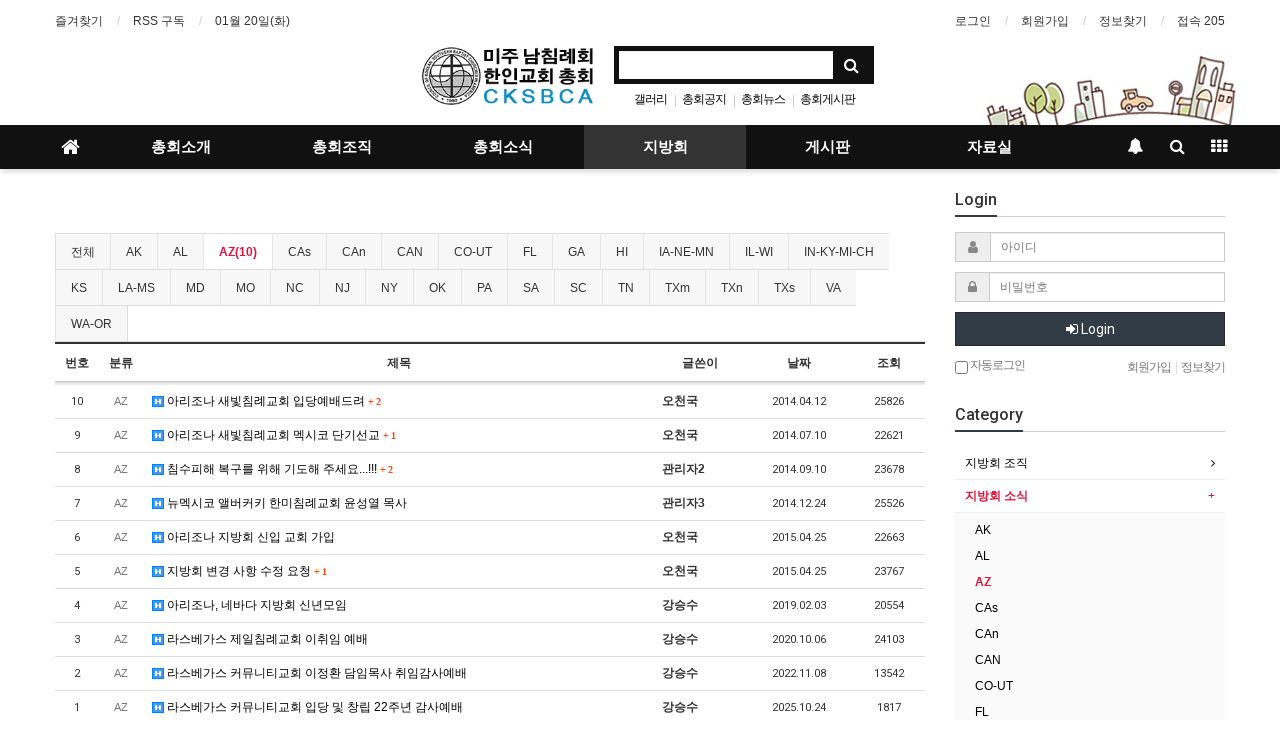

--- FILE ---
content_type: text/html; charset=utf-8
request_url: https://cksbca.net/bbs/board.php?bo_table=SBCKR_DIST&sop=and&sca=AZ&sst=wr_datetime&sod=asc&sfl=&stx=&sca=AZ&page=1
body_size: 101841
content:
<!doctype html>
<html lang="ko">
<head>
<meta charset="utf-8">
<meta http-equiv="imagetoolbar" content="no">
<meta http-equiv="X-UA-Compatible" content="IE=Edge">
<meta name="title" content="지방회 소식 1 페이지 > 미주남침례회 한인교회총회" />
<meta name="publisher" content="미주남침례회 한인교회총회" />
<meta name="author" content="미주남침례회 한인교회총회" />
<meta name="robots" content="index,follow" />
<meta name="keywords" content="미주남침례회 한인교회총회" />
<meta name="description" content="지방회 소식 1 페이지 > 미주남침례회 한인교회총회" />
<meta name="twitter:card" content="summary_large_image" />
<meta property="og:title" content="지방회 소식 1 페이지 > 미주남침례회 한인교회총회" />
<meta property="og:site_name" content="미주남침례회 한인교회총회" />
<meta property="og:author" content="미주남침례회 한인교회총회" />
<meta property="og:type" content="" />
<meta property="og:description" content="지방회 소식 1 페이지 > 미주남침례회 한인교회총회" />
<meta property="og:url" content="http://cksbca.net/bbs/board.php?bo_table=SBCKR_DIST&sop=and&sca=AZ&sst=wr_datetime&sod=asc&sfl=&stx=&sca=AZ&page=1" />
<link rel="canonical" href="http://cksbca.net/bbs/board.php?bo_table=SBCKR_DIST&sop=and&sca=AZ&sst=wr_datetime&sod=asc&sfl=&stx=&sca=AZ&page=1" />
<title>지방회 소식 1 페이지 > 미주남침례회 한인교회총회</title>
<link rel="stylesheet" href="https://cksbca.net/css/default.css?ver=171013">
<link rel="stylesheet" href="https://cksbca.net/css/apms.css?ver=171013">

<link rel="stylesheet" href="https://cksbca.net/thema/Basic/assets/bs3/css/bootstrap.min.css" type="text/css" class="thema-mode">
<link rel="stylesheet" href="https://cksbca.net/thema/Basic/colorset/Basic/colorset.css" type="text/css" class="thema-colorset">
<link rel="stylesheet" href="https://cksbca.net/thema/Basic/widget/basic-keyword/widget.css?ver=171013">
<link rel="stylesheet" href="https://cksbca.net/skin/board/basic/style.css" >
<link rel="stylesheet" href="https://cksbca.net/thema/Basic/widget/basic-outlogin/widget.css?ver=171013">
<link rel="stylesheet" href="https://cksbca.net/thema/Basic/widget/basic-category/widget.css?ver=171013">
<link rel="stylesheet" href="https://cksbca.net/thema/Basic/widget/basic-post-list/widget.css?ver=171013">
<link rel="stylesheet" href="https://cksbca.net/thema/Basic/widget/basic-sidebar/widget.css?ver=171013">
<link rel="stylesheet" href="https://cksbca.net/css/font-awesome/css/font-awesome.min.css?ver=171013">
<link rel="stylesheet" href="https://cksbca.net/css/level/basic.css?ver=171013">
<!--[if lte IE 8]>
<script src="https://cksbca.net/js/html5.js"></script>
<![endif]-->
<script>
// 자바스크립트에서 사용하는 전역변수 선언
var g5_url       = "https://cksbca.net";
var g5_bbs_url   = "https://cksbca.net/bbs";
var g5_is_member = "";
var g5_is_admin  = "";
var g5_is_mobile = "";
var g5_bo_table  = "SBCKR_DIST";
var g5_sca       = "AZ";
var g5_pim       = "";
var g5_editor    = "smarteditor2";
var g5_responsive    = "1";
var g5_cookie_domain = "";
var g5_purl = "http://cksbca.net/bbs/board.php?bo_table=SBCKR_DIST&sop=and&sca=AZ&sst=wr_datetime&sod=asc&sfl=&stx=&sca=AZ&page=1";
</script>
<script src="https://cksbca.net/js/jquery-1.11.3.min.js"></script>
<script src="https://cksbca.net/js/jquery-migrate-1.2.1.min.js"></script>
<script src="https://cksbca.net/lang/korean/lang.js?ver=171013"></script>
<script src="https://cksbca.net/js/common.js?ver=171013"></script>
<script src="https://cksbca.net/js/wrest.js?ver=171013"></script>
<script src="https://cksbca.net/js/apms.js?ver=171013"></script>
<script src="https://cksbca.net/plugin/apms/js/jquery.mobile.swipe.min.js"></script>
</head>
<body class="responsive is-pc">
<style>
		.at-container {max-width:1200px;}
	.no-responsive .wrapper, .no-responsive .at-container-wide { min-width:1200px; }
	.no-responsive .boxed.wrapper, .no-responsive .at-container { width:1200px; }
	.at-menu .nav-height { height:44px; line-height:44px !important; }
	.pc-menu, .pc-menu .nav-full-back, .pc-menu .nav-full-height { height:44px; }
	.pc-menu .nav-top.nav-float .menu-a { padding:0px 25px; }
	.pc-menu .nav-top.nav-float .sub-1div::before { left: 25px; }
	.pc-menu .subm-w { width:170px; }
	@media all and (min-width:1200px) {
		.responsive .boxed.wrapper { max-width:1200px; }
	}
</style>

<div id="thema_wrapper" class="wrapper  ko">

	<!-- LNB -->
	<aside class="at-lnb">
		<div class="at-container">
			<!-- LNB Left -->
			<div class="pull-left">
				<ul>
					<li><a href="javascript:;" id="favorite">즐겨찾기</a></li>
					<li><a href="https://cksbca.net/rss/rss.php" target="_blank">RSS 구독</a></li>
						
					<li><a>01월 20일(화)</a></li>
				</ul>
			</div>
			<!-- LNB Right -->
			<div class="pull-right">
				<ul>
											<li><a href="https://cksbca.net/bbs/login.php?url=%2Fbbs%2Fboard.php%3Fbo_table%3DSBCKR_DIST%26sop%3Dand%26sca%3DAZ%26sst%3Dwr_datetime%26sod%3Dasc%26sfl%3D%26stx%3D%26sca%3DAZ%26page%3D1" onclick="sidebar_open('sidebar-user'); return false;">로그인</a></li>
						<li><a href="https://cksbca.net/bbs/register.php">회원가입</a></li>
						<li><a href="https://cksbca.net/bbs/password_lost.php" class="win_password_lost">정보찾기	</a></li>
															<li><a href="https://cksbca.net/bbs/current_connect.php">접속 205</a></li>
									</ul>
			</div>
			<div class="clearfix"></div>
		</div>
	</aside>

	<!-- PC Header -->
	<header class="pc-header">
		<div class="at-container">
			<!-- PC Logo -->
			<div class="header-logo">
			<!-- to pull logo left <div class="header-logo text-center pull-left"> -->
				<a href="https://cksbca.net">
					<img src="http://www.cksbca.net/images/new_logo.png" width="175">
				</a>
			</div>
			<!-- PC Search -->
			<div class="header-search">
				<form name="tsearch" method="get" onsubmit="return tsearch_submit(this);" role="form" class="form">
				<input type="hidden" name="url"	value="https://cksbca.net/bbs/search.php">
					<div class="input-group input-group-sm">
						<input type="text" name="stx" class="form-control input-sm" value="">
						<span class="input-group-btn">
							<button type="submit" class="btn btn-sm"><i class="fa fa-search fa-lg"></i></button>
						</span>
					</div>
				</form>
				<div class="header-keyword">
					<div class="basic-keyword">
			<span class="stx">
						<a href="https://cksbca.net/bbs/search.php?stx=%EA%B0%A4%EB%9F%AC%EB%A6%AC">갤러리</a>
		</span>
			<span class="stx">
							<span class="sp">|</span>
						<a href="https://cksbca.net/bbs/search.php?stx=%EC%B4%9D%ED%9A%8C%EA%B3%B5%EC%A7%80">총회공지</a>
		</span>
			<span class="stx">
							<span class="sp">|</span>
						<a href="https://cksbca.net/bbs/search.php?stx=%EC%B4%9D%ED%9A%8C%EB%89%B4%EC%8A%A4">총회뉴스</a>
		</span>
			<span class="stx">
							<span class="sp">|</span>
						<a href="https://cksbca.net/bbs/search.php?stx=%EC%B4%9D%ED%9A%8C%EA%B2%8C%EC%8B%9C%ED%8C%90">총회게시판</a>
		</span>
	</div>
				</div>
			</div>
			<div class="clearfix"></div>
		</div>
	</header>

	<!-- Mobile Header -->
	<header class="m-header">
		<div class="at-container">
			<div class="header-wrap">
				<div class="header-icon">
					<a href="javascript:;" onclick="sidebar_open('sidebar-user');">
						<i class="fa fa-user"></i>
					</a>
				</div>
				<div class="header-logo en">
					<!-- Mobile Logo -->
					<a href="https://cksbca.net">
						<img src="http://www.cksbca.net/images/logo.png" width="225">
					</a>
				</div>
				<div class="header-icon">
					<a href="javascript:;" onclick="sidebar_open('sidebar-search');">
						<i class="fa fa-search"></i>
					</a>
				</div>
			</div>
			<div class="clearfix"></div>
		</div>
	</header>

	<!-- Menu -->
	<nav class="at-menu">
		<!-- PC Menu -->
		<div class="pc-menu">
			<!-- Menu Button & Right Icon Menu -->
			<div class="at-container">
				<div class="nav-right nav-rw nav-height">
					<ul>
												<li>
							<a href="javascript:;" onclick="sidebar_open('sidebar-response');" data-original-title="<nobr>알림</nobr>" data-toggle="tooltip" data-placement="top" data-html="true">
								<i class="fa fa-bell"></i>
								<span class="label bg-orangered en" style="display:none;">
									<span class="msgCount">0</span>
								</span>
							</a>
						</li>
						<li>
							<a href="javascript:;" onclick="sidebar_open('sidebar-search');" data-original-title="<nobr>검색</nobr>" data-toggle="tooltip" data-placement="top" data-html="true">
								<i class="fa fa-search"></i>
							</a>
						</li>
						<li class="menu-all-icon" data-original-title="<nobr>전체메뉴</nobr>" data-toggle="tooltip" data-placement="top" data-html="true">
							<a href="javascript:;" data-toggle="collapse" data-target="#menu-all">
								<i class="fa fa-th"></i>
							</a>
						</li>
					</ul>
					<div class="clearfix"></div>
				</div>
			</div>
			

	<div class="nav-visible">
		<div class="at-container">
			<div class="nav-top nav-both nav-slide">
				<ul class="menu-ul">
				<li class="menu-li nav-home off">
					<a class="menu-a nav-height" href="https://cksbca.net">
						<i class="fa fa-home"></i>
					</a>
				</li>
									<li class="menu-li off">
						<a class="menu-a nav-height" href="http://www.cksbca.net/bbs/board.php?bo_table=1_1">
							총회소개													</a>
													<div class="sub-slide sub-1div">
								<ul class="sub-1dul">
								
									
									<li class="sub-1dli off">
										<a href="https://cksbca.net/bbs/board.php?bo_table=1_1" class="sub-1da">
											총회장 인사																					</a>
																			</li>
								
									
									<li class="sub-1dli off">
										<a href="https://cksbca.net/bbs/board.php?bo_table=1_5" class="sub-1da">
											총무 인사																					</a>
																			</li>
								
									
									<li class="sub-1dli off">
										<a href="https://cksbca.net/bbs/board.php?bo_table=1_2" class="sub-1da">
											총회역사																					</a>
																			</li>
								
									
									<li class="sub-1dli off">
										<a href="https://cksbca.net/bbs/board.php?bo_table=1_3" class="sub-1da">
											총회 헌법																					</a>
																			</li>
								
									
									<li class="sub-1dli off">
										<a href="https://cksbca.net/bbs/board.php?bo_table=1_4" class="sub-1da">
											총회 규약																					</a>
																			</li>
																</ul>
							</div>
											</li>
									<li class="menu-li off">
						<a class="menu-a nav-height" href="https://cksbca.net/bbs/board.php?bo_table=2_1">
							총회조직													</a>
													<div class="sub-slide sub-1div">
								<ul class="sub-1dul">
								
									
									<li class="sub-1dli off">
										<a href="https://cksbca.net/bbs/board.php?bo_table=2_1" class="sub-1da">
											상임위원회																					</a>
																			</li>
								
									
									<li class="sub-1dli off">
										<a href="https://cksbca.net/bbs/board.php?bo_table=2_2" class="sub-1da">
											실행위원회																					</a>
																			</li>
																</ul>
							</div>
											</li>
									<li class="menu-li off">
						<a class="menu-a nav-height" href="http://www.cksbca.net/bbs/board.php?bo_table=SBCKR_SBC">
							총회소식													</a>
													<div class="sub-slide sub-1div">
								<ul class="sub-1dul">
								
									
									<li class="sub-1dli off">
										<a href="https://cksbca.net/bbs/board.php?bo_table=3_1" class="sub-1da">
											총회장 동정																					</a>
																			</li>
								
									
									<li class="sub-1dli off">
										<a href="https://cksbca.net/bbs/board.php?bo_table=3_2" class="sub-1da">
											총무 동정																					</a>
																			</li>
								
									
									<li class="sub-1dli off">
										<a href="https://cksbca.net/bbs/board.php?bo_table=SBCKR_CONG" class="sub-1da">
											총회 공지																					</a>
																			</li>
								
									
									<li class="sub-1dli off">
										<a href="https://cksbca.net/bbs/board.php?bo_table=SBCKR_SBC" class="sub-1da">
											총회 소식																					</a>
																			</li>
								
									
									<li class="sub-1dli off">
										<a href="https://cksbca.net/bbs/board.php?bo_table=3_4" class="sub-1da">
											총회 일정																					</a>
																			</li>
																</ul>
							</div>
											</li>
									<li class="menu-li on">
						<a class="menu-a nav-height" href="http://www.cksbca.net/bbs/board.php?bo_table=4_1&wr_id=31">
							지방회													</a>
													<div class="sub-slide sub-1div">
								<ul class="sub-1dul">
								
									
									<li class="sub-1dli off">
										<a href="http://www.cksbca.net/bbs/board.php?bo_table=4_1&wr_id=31" class="sub-1da">
											지방회 조직																					</a>
																			</li>
								
									
									<li class="sub-1dli on">
										<a href="https://cksbca.net/bbs/board.php?bo_table=SBCKR_DIST" class="sub-1da sub-icon">
											지방회 소식																					</a>
																					<div class="sub-slide sub-2div">
												<ul class="sub-2dul subm-w pull-left">					
																									
													
													<li class="sub-2dli off">
														<a href="https://cksbca.net/bbs/board.php?bo_table=SBCKR_DIST&sca=AK" class="sub-2da">
															AK																													</a>
													</li>
																									
													
													<li class="sub-2dli off">
														<a href="https://cksbca.net/bbs/board.php?bo_table=SBCKR_DIST&sca=AL" class="sub-2da">
															AL																													</a>
													</li>
																									
													
													<li class="sub-2dli on">
														<a href="https://cksbca.net/bbs/board.php?bo_table=SBCKR_DIST&sca=AZ" class="sub-2da">
															AZ																													</a>
													</li>
																									
													
													<li class="sub-2dli off">
														<a href="https://cksbca.net/bbs/board.php?bo_table=SBCKR_DIST&sca=CAs" class="sub-2da">
															CAs																													</a>
													</li>
																									
													
													<li class="sub-2dli off">
														<a href="https://cksbca.net/bbs/board.php?bo_table=SBCKR_DIST&sca=CAn" class="sub-2da">
															CAn																													</a>
													</li>
																									
													
													<li class="sub-2dli off">
														<a href="https://cksbca.net/bbs/board.php?bo_table=SBCKR_DIST&sca=CAN" class="sub-2da">
															CAN																													</a>
													</li>
																									
													
													<li class="sub-2dli off">
														<a href="https://cksbca.net/bbs/board.php?bo_table=SBCKR_DIST&sca=CO-UT" class="sub-2da">
															CO-UT																													</a>
													</li>
																									
													
													<li class="sub-2dli off">
														<a href="https://cksbca.net/bbs/board.php?bo_table=SBCKR_DIST&sca=FL" class="sub-2da">
															FL																													</a>
													</li>
																									
													
													<li class="sub-2dli off">
														<a href="https://cksbca.net/bbs/board.php?bo_table=SBCKR_DIST&sca=GA" class="sub-2da">
															GA																													</a>
													</li>
																									
													
													<li class="sub-2dli off">
														<a href="https://cksbca.net/bbs/board.php?bo_table=SBCKR_DIST&sca=HI" class="sub-2da">
															HI																													</a>
													</li>
																									
													
													<li class="sub-2dli off">
														<a href="https://cksbca.net/bbs/board.php?bo_table=SBCKR_DIST&sca=IA-NE-MN" class="sub-2da">
															IA-NE-MN																													</a>
													</li>
																									
													
													<li class="sub-2dli off">
														<a href="https://cksbca.net/bbs/board.php?bo_table=SBCKR_DIST&sca=IL-WI" class="sub-2da">
															IL-WI																													</a>
													</li>
																									
													
													<li class="sub-2dli off">
														<a href="https://cksbca.net/bbs/board.php?bo_table=SBCKR_DIST&sca=IN-KY-MI-CH" class="sub-2da">
															IN-KY-MI-CH																													</a>
													</li>
																									
													
													<li class="sub-2dli off">
														<a href="https://cksbca.net/bbs/board.php?bo_table=SBCKR_DIST&sca=KS" class="sub-2da">
															KS																													</a>
													</li>
																									
													
													<li class="sub-2dli off">
														<a href="https://cksbca.net/bbs/board.php?bo_table=SBCKR_DIST&sca=LA-MS" class="sub-2da">
															LA-MS																													</a>
													</li>
																									
													
													<li class="sub-2dli off">
														<a href="https://cksbca.net/bbs/board.php?bo_table=SBCKR_DIST&sca=MD" class="sub-2da">
															MD																													</a>
													</li>
																									
													
													<li class="sub-2dli off">
														<a href="https://cksbca.net/bbs/board.php?bo_table=SBCKR_DIST&sca=MO" class="sub-2da">
															MO																													</a>
													</li>
																									
													
													<li class="sub-2dli off">
														<a href="https://cksbca.net/bbs/board.php?bo_table=SBCKR_DIST&sca=NC" class="sub-2da">
															NC																													</a>
													</li>
																									
													
													<li class="sub-2dli off">
														<a href="https://cksbca.net/bbs/board.php?bo_table=SBCKR_DIST&sca=NJ" class="sub-2da">
															NJ																													</a>
													</li>
																									
													
													<li class="sub-2dli off">
														<a href="https://cksbca.net/bbs/board.php?bo_table=SBCKR_DIST&sca=NY" class="sub-2da">
															NY																													</a>
													</li>
																									
													
													<li class="sub-2dli off">
														<a href="https://cksbca.net/bbs/board.php?bo_table=SBCKR_DIST&sca=OK" class="sub-2da">
															OK																													</a>
													</li>
																									
													
													<li class="sub-2dli off">
														<a href="https://cksbca.net/bbs/board.php?bo_table=SBCKR_DIST&sca=PA" class="sub-2da">
															PA																													</a>
													</li>
																									
													
													<li class="sub-2dli off">
														<a href="https://cksbca.net/bbs/board.php?bo_table=SBCKR_DIST&sca=SA" class="sub-2da">
															SA																													</a>
													</li>
																									
													
													<li class="sub-2dli off">
														<a href="https://cksbca.net/bbs/board.php?bo_table=SBCKR_DIST&sca=SC" class="sub-2da">
															SC																													</a>
													</li>
																									
													
													<li class="sub-2dli off">
														<a href="https://cksbca.net/bbs/board.php?bo_table=SBCKR_DIST&sca=TN" class="sub-2da">
															TN																													</a>
													</li>
																									
													
													<li class="sub-2dli off">
														<a href="https://cksbca.net/bbs/board.php?bo_table=SBCKR_DIST&sca=TXm" class="sub-2da">
															TXm																													</a>
													</li>
																									
													
													<li class="sub-2dli off">
														<a href="https://cksbca.net/bbs/board.php?bo_table=SBCKR_DIST&sca=TXn" class="sub-2da">
															TXn																													</a>
													</li>
																									
													
													<li class="sub-2dli off">
														<a href="https://cksbca.net/bbs/board.php?bo_table=SBCKR_DIST&sca=TXs" class="sub-2da">
															TXs																													</a>
													</li>
																									
													
													<li class="sub-2dli off">
														<a href="https://cksbca.net/bbs/board.php?bo_table=SBCKR_DIST&sca=VA" class="sub-2da">
															VA																													</a>
													</li>
																									
													
													<li class="sub-2dli off">
														<a href="https://cksbca.net/bbs/board.php?bo_table=SBCKR_DIST&sca=WA-OR" class="sub-2da">
															WA-OR																													</a>
													</li>
																								</ul>
																								<div class="clearfix"></div>
											</div>
																			</li>
								
									
									<li class="sub-1dli off">
										<a href="https://cksbca.net/bbs/board.php?bo_table=4_3" class="sub-1da sub-icon">
											선교 소식																					</a>
																					<div class="sub-slide sub-2div">
												<ul class="sub-2dul subm-w pull-left">					
																									
													
													<li class="sub-2dli off">
														<a href="https://cksbca.net/bbs/board.php?bo_table=4_3&sca=IMB+%EC%84%A0%EA%B5%90%EC%86%8C%EC%8B%9D" class="sub-2da">
															IMB 선교소식																													</a>
													</li>
																									
													
													<li class="sub-2dli off">
														<a href="https://cksbca.net/bbs/board.php?bo_table=4_3&sca=%EC%95%84%EC%8B%9C%EC%95%84" class="sub-2da">
															아시아																													</a>
													</li>
																									
													
													<li class="sub-2dli off">
														<a href="https://cksbca.net/bbs/board.php?bo_table=4_3&sca=%EC%9C%A0%EB%9F%BD" class="sub-2da">
															유럽																													</a>
													</li>
																									
													
													<li class="sub-2dli off">
														<a href="https://cksbca.net/bbs/board.php?bo_table=4_3&sca=%EC%95%84%ED%94%84%EB%A6%AC%EC%B9%B4" class="sub-2da">
															아프리카																													</a>
													</li>
																									
													
													<li class="sub-2dli off">
														<a href="https://cksbca.net/bbs/board.php?bo_table=4_3&sca=%EB%82%A8%EB%AF%B8" class="sub-2da">
															남미																													</a>
													</li>
																								</ul>
																								<div class="clearfix"></div>
											</div>
																			</li>
																</ul>
							</div>
											</li>
									<li class="menu-li off">
						<a class="menu-a nav-height" href="https://cksbca.net/bbs/board.php?bo_table=prayer_room">
							게시판													</a>
													<div class="sub-slide sub-1div">
								<ul class="sub-1dul">
								
									
									<li class="sub-1dli off">
										<a href="https://cksbca.net/bbs/board.php?bo_table=prayer_room" class="sub-1da">
											중보 기도방																					</a>
																			</li>
								
									
									<li class="sub-1dli off">
										<a href="https://cksbca.net/bbs/board.php?bo_table=SBCKR_BOARD" class="sub-1da">
											게시판																					</a>
																			</li>
								
									
									<li class="sub-1dli off">
										<a href="https://cksbca.net/bbs/board.php?bo_table=SBC_GALLERY" class="sub-1da">
											사진 갤러리																					</a>
																			</li>
								
									
									<li class="sub-1dli off">
										<a href="https://cksbca.net/bbs/board.php?bo_table=SBCKR_MINISTRY" class="sub-1da">
											청빙 게시판																					</a>
																			</li>
								
									
									<li class="sub-1dli off">
										<a href="https://cksbca.net/bbs/board.php?bo_table=SBCKR_SAMO" class="sub-1da">
											사모 게시판																					</a>
																			</li>
								
									
									<li class="sub-1dli off">
										<a href="https://cksbca.net/bbs/board.php?bo_table=SBCADDR_CHU" class="sub-1da sub-icon">
											총회 주소록																					</a>
																					<div class="sub-slide sub-2div">
												<ul class="sub-2dul subm-w pull-left">					
																									
													
													<li class="sub-2dli off">
														<a href="https://cksbca.net/bbs/board.php?bo_table=SBCADDR_CHU&sca=AK" class="sub-2da">
															AK																													</a>
													</li>
																									
													
													<li class="sub-2dli off">
														<a href="https://cksbca.net/bbs/board.php?bo_table=SBCADDR_CHU&sca=AL" class="sub-2da">
															AL																													</a>
													</li>
																									
													
													<li class="sub-2dli off">
														<a href="https://cksbca.net/bbs/board.php?bo_table=SBCADDR_CHU&sca=AZ" class="sub-2da">
															AZ																													</a>
													</li>
																									
													
													<li class="sub-2dli off">
														<a href="https://cksbca.net/bbs/board.php?bo_table=SBCADDR_CHU&sca=CAs" class="sub-2da">
															CAs																													</a>
													</li>
																									
													
													<li class="sub-2dli off">
														<a href="https://cksbca.net/bbs/board.php?bo_table=SBCADDR_CHU&sca=CAn" class="sub-2da">
															CAn																													</a>
													</li>
																									
													
													<li class="sub-2dli off">
														<a href="https://cksbca.net/bbs/board.php?bo_table=SBCADDR_CHU&sca=CAN" class="sub-2da">
															CAN																													</a>
													</li>
																									
													
													<li class="sub-2dli off">
														<a href="https://cksbca.net/bbs/board.php?bo_table=SBCADDR_CHU&sca=CO-UT" class="sub-2da">
															CO-UT																													</a>
													</li>
																									
													
													<li class="sub-2dli off">
														<a href="https://cksbca.net/bbs/board.php?bo_table=SBCADDR_CHU&sca=FL" class="sub-2da">
															FL																													</a>
													</li>
																									
													
													<li class="sub-2dli off">
														<a href="https://cksbca.net/bbs/board.php?bo_table=SBCADDR_CHU&sca=GA" class="sub-2da">
															GA																													</a>
													</li>
																									
													
													<li class="sub-2dli off">
														<a href="https://cksbca.net/bbs/board.php?bo_table=SBCADDR_CHU&sca=HI" class="sub-2da">
															HI																													</a>
													</li>
																									
													
													<li class="sub-2dli off">
														<a href="https://cksbca.net/bbs/board.php?bo_table=SBCADDR_CHU&sca=IA-NE-MN" class="sub-2da">
															IA-NE-MN																													</a>
													</li>
																									
													
													<li class="sub-2dli off">
														<a href="https://cksbca.net/bbs/board.php?bo_table=SBCADDR_CHU&sca=IL-WI" class="sub-2da">
															IL-WI																													</a>
													</li>
																									
													
													<li class="sub-2dli off">
														<a href="https://cksbca.net/bbs/board.php?bo_table=SBCADDR_CHU&sca=IN-KY-MI-OH-MA" class="sub-2da">
															IN-KY-MI-OH-MA																													</a>
													</li>
																									
													
													<li class="sub-2dli off">
														<a href="https://cksbca.net/bbs/board.php?bo_table=SBCADDR_CHU&sca=KS" class="sub-2da">
															KS																													</a>
													</li>
																									
													
													<li class="sub-2dli off">
														<a href="https://cksbca.net/bbs/board.php?bo_table=SBCADDR_CHU&sca=LA-MS" class="sub-2da">
															LA-MS																													</a>
													</li>
																									
													
													<li class="sub-2dli off">
														<a href="https://cksbca.net/bbs/board.php?bo_table=SBCADDR_CHU&sca=MD-DE" class="sub-2da">
															MD-DE																													</a>
													</li>
																									
													
													<li class="sub-2dli off">
														<a href="https://cksbca.net/bbs/board.php?bo_table=SBCADDR_CHU&sca=MO" class="sub-2da">
															MO																													</a>
													</li>
																									
													
													<li class="sub-2dli off">
														<a href="https://cksbca.net/bbs/board.php?bo_table=SBCADDR_CHU&sca=NM-NV-MT-IN" class="sub-2da">
															NM-NV-MT-IN																													</a>
													</li>
																									
													
													<li class="sub-2dli off">
														<a href="https://cksbca.net/bbs/board.php?bo_table=SBCADDR_CHU&sca=NC" class="sub-2da">
															NC																													</a>
													</li>
																									
													
													<li class="sub-2dli off">
														<a href="https://cksbca.net/bbs/board.php?bo_table=SBCADDR_CHU&sca=NJ" class="sub-2da">
															NJ																													</a>
													</li>
																									
													
													<li class="sub-2dli off">
														<a href="https://cksbca.net/bbs/board.php?bo_table=SBCADDR_CHU&sca=NY" class="sub-2da">
															NY																													</a>
													</li>
																									
													
													<li class="sub-2dli off">
														<a href="https://cksbca.net/bbs/board.php?bo_table=SBCADDR_CHU&sca=OK" class="sub-2da">
															OK																													</a>
													</li>
																									
													
													<li class="sub-2dli off">
														<a href="https://cksbca.net/bbs/board.php?bo_table=SBCADDR_CHU&sca=PA" class="sub-2da">
															PA																													</a>
													</li>
																									
													
													<li class="sub-2dli off">
														<a href="https://cksbca.net/bbs/board.php?bo_table=SBCADDR_CHU&sca=SA" class="sub-2da">
															SA																													</a>
													</li>
																									
													
													<li class="sub-2dli off">
														<a href="https://cksbca.net/bbs/board.php?bo_table=SBCADDR_CHU&sca=SC" class="sub-2da">
															SC																													</a>
													</li>
																									
													
													<li class="sub-2dli off">
														<a href="https://cksbca.net/bbs/board.php?bo_table=SBCADDR_CHU&sca=TN" class="sub-2da">
															TN																													</a>
													</li>
																									
													
													<li class="sub-2dli off">
														<a href="https://cksbca.net/bbs/board.php?bo_table=SBCADDR_CHU&sca=TX-AR" class="sub-2da">
															TX-AR																													</a>
													</li>
																									
													
													<li class="sub-2dli off">
														<a href="https://cksbca.net/bbs/board.php?bo_table=SBCADDR_CHU&sca=VA" class="sub-2da">
															VA																													</a>
													</li>
																									
													
													<li class="sub-2dli off">
														<a href="https://cksbca.net/bbs/board.php?bo_table=SBCADDR_CHU&sca=WA-OR-ID" class="sub-2da">
															WA-OR-ID																													</a>
													</li>
																								</ul>
																								<div class="clearfix"></div>
											</div>
																			</li>
								
									
									<li class="sub-1dli off">
										<a href="https://cksbca.net/bbs/board.php?bo_table=5_6" class="sub-1da">
											설교 방송																					</a>
																			</li>
								
									
									<li class="sub-1dli off">
										<a href="https://cksbca.net/bbs/board.php?bo_table=6_9" class="sub-1da">
											컴푸터 공부방																					</a>
																			</li>
																</ul>
							</div>
											</li>
									<li class="menu-li off">
						<a class="menu-a nav-height" href="http://www.cksbca.net/bbs/board.php?bo_table=6_4">
							자료실													</a>
													<div class="sub-slide sub-1div">
								<ul class="sub-1dul">
								
									
									<li class="sub-1dli off">
										<a href="https://cksbca.net/bbs/board.php?bo_table=6_0" class="sub-1da sub-icon">
											성경공부																					</a>
																					<div class="sub-slide sub-2div">
												<ul class="sub-2dul subm-w pull-left">					
																									
													
													<li class="sub-2dli off">
														<a href="https://cksbca.net/bbs/board.php?bo_table=6_0&sca=%EC%9D%BC%EB%B0%98%EC%84%B1%EA%B2%BD%EA%B3%B5%EB%B6%80" class="sub-2da">
															일반성경공부																													</a>
													</li>
																									
													
													<li class="sub-2dli off">
														<a href="https://cksbca.net/bbs/board.php?bo_table=6_0&sca=%EC%9E%A5%EB%85%84%EC%84%B1%EA%B2%BD%EC%97%B0%EA%B5%AC" class="sub-2da">
															장년성경연구																													</a>
													</li>
																								</ul>
																								<div class="clearfix"></div>
											</div>
																			</li>
								
									
									<li class="sub-1dli off">
										<a href="https://cksbca.net/bbs/board.php?bo_table=6_10" class="sub-1da">
											침례교자료																					</a>
																			</li>
								
									
									<li class="sub-1dli off">
										<a href="https://cksbca.net/bbs/board.php?bo_table=6_1" class="sub-1da">
											구약 자료																					</a>
																			</li>
								
									
									<li class="sub-1dli off">
										<a href="https://cksbca.net/bbs/board.php?bo_table=6_2" class="sub-1da">
											신약 자료																					</a>
																			</li>
								
									
									<li class="sub-1dli off">
										<a href="https://cksbca.net/bbs/board.php?bo_table=6_11" class="sub-1da">
											예배 자료																					</a>
																			</li>
								
									
									<li class="sub-1dli off">
										<a href="https://cksbca.net/bbs/board.php?bo_table=6_12" class="sub-1da">
											절기 자료																					</a>
																			</li>
								
									
									<li class="sub-1dli off">
										<a href="https://cksbca.net/bbs/board.php?bo_table=6_6" class="sub-1da">
											교회 행정																					</a>
																			</li>
								
									
									<li class="sub-1dli off">
										<a href="https://cksbca.net/bbs/board.php?bo_table=6_13" class="sub-1da">
											이단 자료																					</a>
																			</li>
								
									
									<li class="sub-1dli off">
										<a href="https://cksbca.net/bbs/board.php?bo_table=6_4" class="sub-1da">
											일반 자료																					</a>
																			</li>
								
									
									<li class="sub-1dli off">
										<a href="https://cksbca.net/bbs/board.php?bo_table=PDS_SBCREV" class="sub-1da">
											목회자료실																					</a>
																			</li>
								
									
									<li class="sub-1dli off">
										<a href="https://cksbca.net/bbs/board.php?bo_table=6_16" class="sub-1da">
											가이드라인																					</a>
																			</li>
																</ul>
							</div>
											</li>
								<!-- 우측공간 확보용 -->
				<li class="menu-li nav-rw"><a>&nbsp;</a></li>
				</ul>
			</div><!-- .nav-top -->
		</div>	<!-- .nav-container -->
	</div><!-- .nav-visible -->

			<div class="clearfix"></div>
			<div class="nav-back"></div>
		</div><!-- .pc-menu -->

		<!-- PC All Menu -->
		<div class="pc-menu-all">
			<div id="menu-all" class="collapse">
				<div class="at-container table-responsive">
					<table class="table">
					<tr>
											<td class="off">
							<a class="menu-a" href="http://www.cksbca.net/bbs/board.php?bo_table=1_1">
								총회소개															</a>
															<div class="sub-1div">
									<ul class="sub-1dul">
									
										
										<li class="sub-1dli off">
											<a href="https://cksbca.net/bbs/board.php?bo_table=1_1" class="sub-1da">
												총회장 인사																							</a>
										</li>
									
										
										<li class="sub-1dli off">
											<a href="https://cksbca.net/bbs/board.php?bo_table=1_5" class="sub-1da">
												총무 인사																							</a>
										</li>
									
										
										<li class="sub-1dli off">
											<a href="https://cksbca.net/bbs/board.php?bo_table=1_2" class="sub-1da">
												총회역사																							</a>
										</li>
									
										
										<li class="sub-1dli off">
											<a href="https://cksbca.net/bbs/board.php?bo_table=1_3" class="sub-1da">
												총회 헌법																							</a>
										</li>
									
										
										<li class="sub-1dli off">
											<a href="https://cksbca.net/bbs/board.php?bo_table=1_4" class="sub-1da">
												총회 규약																							</a>
										</li>
																		</ul>
								</div>
													</td>
											<td class="off">
							<a class="menu-a" href="https://cksbca.net/bbs/board.php?bo_table=2_1">
								총회조직															</a>
															<div class="sub-1div">
									<ul class="sub-1dul">
									
										
										<li class="sub-1dli off">
											<a href="https://cksbca.net/bbs/board.php?bo_table=2_1" class="sub-1da">
												상임위원회																							</a>
										</li>
									
										
										<li class="sub-1dli off">
											<a href="https://cksbca.net/bbs/board.php?bo_table=2_2" class="sub-1da">
												실행위원회																							</a>
										</li>
																		</ul>
								</div>
													</td>
											<td class="off">
							<a class="menu-a" href="http://www.cksbca.net/bbs/board.php?bo_table=SBCKR_SBC">
								총회소식															</a>
															<div class="sub-1div">
									<ul class="sub-1dul">
									
										
										<li class="sub-1dli off">
											<a href="https://cksbca.net/bbs/board.php?bo_table=3_1" class="sub-1da">
												총회장 동정																							</a>
										</li>
									
										
										<li class="sub-1dli off">
											<a href="https://cksbca.net/bbs/board.php?bo_table=3_2" class="sub-1da">
												총무 동정																							</a>
										</li>
									
										
										<li class="sub-1dli off">
											<a href="https://cksbca.net/bbs/board.php?bo_table=SBCKR_CONG" class="sub-1da">
												총회 공지																							</a>
										</li>
									
										
										<li class="sub-1dli off">
											<a href="https://cksbca.net/bbs/board.php?bo_table=SBCKR_SBC" class="sub-1da">
												총회 소식																							</a>
										</li>
									
										
										<li class="sub-1dli off">
											<a href="https://cksbca.net/bbs/board.php?bo_table=3_4" class="sub-1da">
												총회 일정																							</a>
										</li>
																		</ul>
								</div>
													</td>
											<td class="on">
							<a class="menu-a" href="http://www.cksbca.net/bbs/board.php?bo_table=4_1&wr_id=31">
								지방회															</a>
															<div class="sub-1div">
									<ul class="sub-1dul">
									
										
										<li class="sub-1dli off">
											<a href="http://www.cksbca.net/bbs/board.php?bo_table=4_1&wr_id=31" class="sub-1da">
												지방회 조직																							</a>
										</li>
									
										
										<li class="sub-1dli on">
											<a href="https://cksbca.net/bbs/board.php?bo_table=SBCKR_DIST" class="sub-1da sub-icon">
												지방회 소식																							</a>
										</li>
									
										
										<li class="sub-1dli off">
											<a href="https://cksbca.net/bbs/board.php?bo_table=4_3" class="sub-1da sub-icon">
												선교 소식																							</a>
										</li>
																		</ul>
								</div>
													</td>
											<td class="off">
							<a class="menu-a" href="https://cksbca.net/bbs/board.php?bo_table=prayer_room">
								게시판															</a>
															<div class="sub-1div">
									<ul class="sub-1dul">
									
										
										<li class="sub-1dli off">
											<a href="https://cksbca.net/bbs/board.php?bo_table=prayer_room" class="sub-1da">
												중보 기도방																							</a>
										</li>
									
										
										<li class="sub-1dli off">
											<a href="https://cksbca.net/bbs/board.php?bo_table=SBCKR_BOARD" class="sub-1da">
												게시판																							</a>
										</li>
									
										
										<li class="sub-1dli off">
											<a href="https://cksbca.net/bbs/board.php?bo_table=SBC_GALLERY" class="sub-1da">
												사진 갤러리																							</a>
										</li>
									
										
										<li class="sub-1dli off">
											<a href="https://cksbca.net/bbs/board.php?bo_table=SBCKR_MINISTRY" class="sub-1da">
												청빙 게시판																							</a>
										</li>
									
										
										<li class="sub-1dli off">
											<a href="https://cksbca.net/bbs/board.php?bo_table=SBCKR_SAMO" class="sub-1da">
												사모 게시판																							</a>
										</li>
									
										
										<li class="sub-1dli off">
											<a href="https://cksbca.net/bbs/board.php?bo_table=SBCADDR_CHU" class="sub-1da sub-icon">
												총회 주소록																							</a>
										</li>
									
										
										<li class="sub-1dli off">
											<a href="https://cksbca.net/bbs/board.php?bo_table=5_6" class="sub-1da">
												설교 방송																							</a>
										</li>
									
										
										<li class="sub-1dli off">
											<a href="https://cksbca.net/bbs/board.php?bo_table=6_9" class="sub-1da">
												컴푸터 공부방																							</a>
										</li>
																		</ul>
								</div>
													</td>
											<td class="off">
							<a class="menu-a" href="http://www.cksbca.net/bbs/board.php?bo_table=6_4">
								자료실															</a>
															<div class="sub-1div">
									<ul class="sub-1dul">
									
										
										<li class="sub-1dli off">
											<a href="https://cksbca.net/bbs/board.php?bo_table=6_0" class="sub-1da sub-icon">
												성경공부																							</a>
										</li>
									
										
										<li class="sub-1dli off">
											<a href="https://cksbca.net/bbs/board.php?bo_table=6_10" class="sub-1da">
												침례교자료																							</a>
										</li>
									
										
										<li class="sub-1dli off">
											<a href="https://cksbca.net/bbs/board.php?bo_table=6_1" class="sub-1da">
												구약 자료																							</a>
										</li>
									
										
										<li class="sub-1dli off">
											<a href="https://cksbca.net/bbs/board.php?bo_table=6_2" class="sub-1da">
												신약 자료																							</a>
										</li>
									
										
										<li class="sub-1dli off">
											<a href="https://cksbca.net/bbs/board.php?bo_table=6_11" class="sub-1da">
												예배 자료																							</a>
										</li>
									
										
										<li class="sub-1dli off">
											<a href="https://cksbca.net/bbs/board.php?bo_table=6_12" class="sub-1da">
												절기 자료																							</a>
										</li>
									
										
										<li class="sub-1dli off">
											<a href="https://cksbca.net/bbs/board.php?bo_table=6_6" class="sub-1da">
												교회 행정																							</a>
										</li>
									
										
										<li class="sub-1dli off">
											<a href="https://cksbca.net/bbs/board.php?bo_table=6_13" class="sub-1da">
												이단 자료																							</a>
										</li>
									
										
										<li class="sub-1dli off">
											<a href="https://cksbca.net/bbs/board.php?bo_table=6_4" class="sub-1da">
												일반 자료																							</a>
										</li>
									
										
										<li class="sub-1dli off">
											<a href="https://cksbca.net/bbs/board.php?bo_table=PDS_SBCREV" class="sub-1da">
												목회자료실																							</a>
										</li>
									
										
										<li class="sub-1dli off">
											<a href="https://cksbca.net/bbs/board.php?bo_table=6_16" class="sub-1da">
												가이드라인																							</a>
										</li>
																		</ul>
								</div>
													</td>
										</tr>
					</table>
					<div class="menu-all-btn">
						<div class="btn-group">
							<a class="btn btn-lightgray" href="https://cksbca.net"><i class="fa fa-home"></i></a>
							<a href="javascript:;" class="btn btn-lightgray" data-toggle="collapse" data-target="#menu-all"><i class="fa fa-times"></i></a>
						</div>
					</div>
				</div>
			</div>
		</div><!-- .pc-menu-all -->

		<!-- Mobile Menu -->
		<div class="m-menu">
			<div class="m-wrap">
	<div class="at-container">
		<div class="m-table en">
			<div class="m-icon">
				<a href="javascript:;" onclick="sidebar_open('sidebar-menu');"><i class="fa fa-bars"></i></a>
			</div>
						<div class="m-list">
				<div class="m-nav" id="mobile_nav">
					<ul class="clearfix">
					<li>
						<a href="https://cksbca.net">메인</a>
					</li>
											<li>
							<a href="http://www.cksbca.net/bbs/board.php?bo_table=1_1">
								총회소개															</a>
						</li>
											<li>
							<a href="https://cksbca.net/bbs/board.php?bo_table=2_1">
								총회조직															</a>
						</li>
											<li>
							<a href="http://www.cksbca.net/bbs/board.php?bo_table=SBCKR_SBC">
								총회소식															</a>
						</li>
											<li>
							<a href="http://www.cksbca.net/bbs/board.php?bo_table=4_1&wr_id=31">
								지방회															</a>
						</li>
											<li>
							<a href="https://cksbca.net/bbs/board.php?bo_table=prayer_room">
								게시판															</a>
						</li>
											<li>
							<a href="http://www.cksbca.net/bbs/board.php?bo_table=6_4">
								자료실															</a>
						</li>
										</ul>
				</div>
			</div>
						<div class="m-icon">
				<a href="javascript:;" onclick="sidebar_open('sidebar-response');">
					<i class="fa fa-bell"></i>
					<span class="label bg-orangered en" style="display:none;">
						<span class="msgCount">0</span>
					</span>
				</a>
			</div>
		</div>
	</div>
</div>

<div class="clearfix"></div>

	<div class="m-sub">
		<div class="at-container">
			<div class="m-nav-sub en" id="mobile_nav_sub">
				<ul class="clearfix">
										<li>
							<a href="http://www.cksbca.net/bbs/board.php?bo_table=4_1&wr_id=31">
								지방회 조직															</a>
						</li>
										<li>
							<a href="https://cksbca.net/bbs/board.php?bo_table=SBCKR_DIST">
								지방회 소식															</a>
						</li>
										<li>
							<a href="https://cksbca.net/bbs/board.php?bo_table=4_3">
								선교 소식															</a>
						</li>
								</ul>
			</div>
		</div>
	</div>
	<div class="clearfix"></div>
		</div><!-- .m-menu -->
	</nav><!-- .at-menu -->

	<div class="clearfix"></div>
	
	
	<div class="at-body">
					<div class="at-container">
							<div class="row at-row">
					<div class="col-md-9 at-col at-main">		
					<div><br></div><div><br></div>
<section class="board-list"> 

	
<aside class="list-category">
	<div class="div-tab tabs trans-top hidden-xs">
		<ul class="nav nav-tabs">
			<li>
				<a href="./board.php?bo_table=SBCKR_DIST">
					전체				</a>
			</li>
							<li>
					<a href="./board.php?bo_table=SBCKR_DIST&amp;sca=AK">
						AK					</a>
				</li>
							<li>
					<a href="./board.php?bo_table=SBCKR_DIST&amp;sca=AL">
						AL					</a>
				</li>
							<li class="active">
					<a href="./board.php?bo_table=SBCKR_DIST&amp;sca=AZ">
						AZ(10)					</a>
				</li>
							<li>
					<a href="./board.php?bo_table=SBCKR_DIST&amp;sca=CAs">
						CAs					</a>
				</li>
							<li>
					<a href="./board.php?bo_table=SBCKR_DIST&amp;sca=CAn">
						CAn					</a>
				</li>
							<li>
					<a href="./board.php?bo_table=SBCKR_DIST&amp;sca=CAN">
						CAN					</a>
				</li>
							<li>
					<a href="./board.php?bo_table=SBCKR_DIST&amp;sca=CO-UT">
						CO-UT					</a>
				</li>
							<li>
					<a href="./board.php?bo_table=SBCKR_DIST&amp;sca=FL">
						FL					</a>
				</li>
							<li>
					<a href="./board.php?bo_table=SBCKR_DIST&amp;sca=GA">
						GA					</a>
				</li>
							<li>
					<a href="./board.php?bo_table=SBCKR_DIST&amp;sca=HI">
						HI					</a>
				</li>
							<li>
					<a href="./board.php?bo_table=SBCKR_DIST&amp;sca=IA-NE-MN">
						IA-NE-MN					</a>
				</li>
							<li>
					<a href="./board.php?bo_table=SBCKR_DIST&amp;sca=IL-WI">
						IL-WI					</a>
				</li>
							<li>
					<a href="./board.php?bo_table=SBCKR_DIST&amp;sca=IN-KY-MI-CH">
						IN-KY-MI-CH					</a>
				</li>
							<li>
					<a href="./board.php?bo_table=SBCKR_DIST&amp;sca=KS">
						KS					</a>
				</li>
							<li>
					<a href="./board.php?bo_table=SBCKR_DIST&amp;sca=LA-MS">
						LA-MS					</a>
				</li>
							<li>
					<a href="./board.php?bo_table=SBCKR_DIST&amp;sca=MD">
						MD					</a>
				</li>
							<li>
					<a href="./board.php?bo_table=SBCKR_DIST&amp;sca=MO">
						MO					</a>
				</li>
							<li>
					<a href="./board.php?bo_table=SBCKR_DIST&amp;sca=NC">
						NC					</a>
				</li>
							<li>
					<a href="./board.php?bo_table=SBCKR_DIST&amp;sca=NJ">
						NJ					</a>
				</li>
							<li>
					<a href="./board.php?bo_table=SBCKR_DIST&amp;sca=NY">
						NY					</a>
				</li>
							<li>
					<a href="./board.php?bo_table=SBCKR_DIST&amp;sca=OK">
						OK					</a>
				</li>
							<li>
					<a href="./board.php?bo_table=SBCKR_DIST&amp;sca=PA">
						PA					</a>
				</li>
							<li>
					<a href="./board.php?bo_table=SBCKR_DIST&amp;sca=SA">
						SA					</a>
				</li>
							<li>
					<a href="./board.php?bo_table=SBCKR_DIST&amp;sca=SC">
						SC					</a>
				</li>
							<li>
					<a href="./board.php?bo_table=SBCKR_DIST&amp;sca=TN">
						TN					</a>
				</li>
							<li>
					<a href="./board.php?bo_table=SBCKR_DIST&amp;sca=TXm">
						TXm					</a>
				</li>
							<li>
					<a href="./board.php?bo_table=SBCKR_DIST&amp;sca=TXn">
						TXn					</a>
				</li>
							<li>
					<a href="./board.php?bo_table=SBCKR_DIST&amp;sca=TXs">
						TXs					</a>
				</li>
							<li>
					<a href="./board.php?bo_table=SBCKR_DIST&amp;sca=VA">
						VA					</a>
				</li>
							<li>
					<a href="./board.php?bo_table=SBCKR_DIST&amp;sca=WA-OR">
						WA-OR					</a>
				</li>
					</ul>
	</div>
	<div class="dropdown visible-xs">
		<a id="categoryLabel" data-target="#" href="#" data-toggle="dropdown" aria-haspopup="true" aria-expanded="false" class="btn btn-color btn-block">
			AZ(10)
		</a>
		<ul class="dropdown-menu" role="menu" aria-labelledby="categoryLabel">
			<li>
				<a href="./board.php?bo_table=SBCKR_DIST">전체</a>
			</li>
							<li>
					<a href="./board.php?bo_table=SBCKR_DIST&amp;sca=AK">AK</a>
				</li>
							<li>
					<a href="./board.php?bo_table=SBCKR_DIST&amp;sca=AL">AL</a>
				</li>
							<li class="selected">
					<a href="./board.php?bo_table=SBCKR_DIST&amp;sca=AZ">AZ</a>
				</li>
							<li>
					<a href="./board.php?bo_table=SBCKR_DIST&amp;sca=CAs">CAs</a>
				</li>
							<li>
					<a href="./board.php?bo_table=SBCKR_DIST&amp;sca=CAn">CAn</a>
				</li>
							<li>
					<a href="./board.php?bo_table=SBCKR_DIST&amp;sca=CAN">CAN</a>
				</li>
							<li>
					<a href="./board.php?bo_table=SBCKR_DIST&amp;sca=CO-UT">CO-UT</a>
				</li>
							<li>
					<a href="./board.php?bo_table=SBCKR_DIST&amp;sca=FL">FL</a>
				</li>
							<li>
					<a href="./board.php?bo_table=SBCKR_DIST&amp;sca=GA">GA</a>
				</li>
							<li>
					<a href="./board.php?bo_table=SBCKR_DIST&amp;sca=HI">HI</a>
				</li>
							<li>
					<a href="./board.php?bo_table=SBCKR_DIST&amp;sca=IA-NE-MN">IA-NE-MN</a>
				</li>
							<li>
					<a href="./board.php?bo_table=SBCKR_DIST&amp;sca=IL-WI">IL-WI</a>
				</li>
							<li>
					<a href="./board.php?bo_table=SBCKR_DIST&amp;sca=IN-KY-MI-CH">IN-KY-MI-CH</a>
				</li>
							<li>
					<a href="./board.php?bo_table=SBCKR_DIST&amp;sca=KS">KS</a>
				</li>
							<li>
					<a href="./board.php?bo_table=SBCKR_DIST&amp;sca=LA-MS">LA-MS</a>
				</li>
							<li>
					<a href="./board.php?bo_table=SBCKR_DIST&amp;sca=MD">MD</a>
				</li>
							<li>
					<a href="./board.php?bo_table=SBCKR_DIST&amp;sca=MO">MO</a>
				</li>
							<li>
					<a href="./board.php?bo_table=SBCKR_DIST&amp;sca=NC">NC</a>
				</li>
							<li>
					<a href="./board.php?bo_table=SBCKR_DIST&amp;sca=NJ">NJ</a>
				</li>
							<li>
					<a href="./board.php?bo_table=SBCKR_DIST&amp;sca=NY">NY</a>
				</li>
							<li>
					<a href="./board.php?bo_table=SBCKR_DIST&amp;sca=OK">OK</a>
				</li>
							<li>
					<a href="./board.php?bo_table=SBCKR_DIST&amp;sca=PA">PA</a>
				</li>
							<li>
					<a href="./board.php?bo_table=SBCKR_DIST&amp;sca=SA">SA</a>
				</li>
							<li>
					<a href="./board.php?bo_table=SBCKR_DIST&amp;sca=SC">SC</a>
				</li>
							<li>
					<a href="./board.php?bo_table=SBCKR_DIST&amp;sca=TN">TN</a>
				</li>
							<li>
					<a href="./board.php?bo_table=SBCKR_DIST&amp;sca=TXm">TXm</a>
				</li>
							<li>
					<a href="./board.php?bo_table=SBCKR_DIST&amp;sca=TXn">TXn</a>
				</li>
							<li>
					<a href="./board.php?bo_table=SBCKR_DIST&amp;sca=TXs">TXs</a>
				</li>
							<li>
					<a href="./board.php?bo_table=SBCKR_DIST&amp;sca=VA">VA</a>
				</li>
							<li>
					<a href="./board.php?bo_table=SBCKR_DIST&amp;sca=WA-OR">WA-OR</a>
				</li>
					</ul>
	</div>
</aside>

	<div class="list-wrap">
		<form name="fboardlist" id="fboardlist" action="./board_list_update.php" onsubmit="return fboardlist_submit(this);" method="post" role="form" class="form">
			<input type="hidden" name="bo_table" value="SBCKR_DIST">
			<input type="hidden" name="sfl" value="">
			<input type="hidden" name="stx" value="">
			<input type="hidden" name="spt" value="-715">
			<input type="hidden" name="sca" value="AZ">
			<input type="hidden" name="sst" value="wr_datetime">
			<input type="hidden" name="sod" value="asc">
			<input type="hidden" name="page" value="1">
			<input type="hidden" name="sw" value="">
			
<div class="table-responsive">
	<table class="table div-table list-pc bg-white">
	<thead>
	<tr>
				<th scope="col">번호</th>
							<th scope="col">분류</th>
				<th scope="col">제목</th>
		<th scope="col">글쓴이</th>
		<th scope="col"><a href="/bbs/board.php?bo_table=SBCKR_DIST&amp;sop=and&amp;sca=AZ&amp;sst=wr_datetime&amp;sod=desc&amp;sfl=&amp;stx=&amp;sca=AZ&amp;page=1">날짜</a></th>
		<th scope="col"><a href="/bbs/board.php?bo_table=SBCKR_DIST&amp;sop=and&amp;sca=AZ&amp;sst=wr_hit&amp;sod=desc&amp;sfl=&amp;stx=&amp;sca=AZ&amp;page=1"><nobr>조회</nobr></a></th>
					</tr>
	</thead>
	<tbody>
		<tr>
				<td class="text-center font-11">
			<span class="en">10</span>		</td>
							<td class="text-center">
				<a href="https://cksbca.net/bbs/board.php?bo_table=SBCKR_DIST&amp;sca=AZ"><span class="text-muted font-11">AZ</span></a>
			</td>
				<td class="list-subject">
			<a href="https://cksbca.net/bbs/board.php?bo_table=SBCKR_DIST&amp;wr_id=18&amp;sca=AZ&amp;sst=wr_datetime&amp;sod=asc&amp;sop=and&amp;page=1">
								<span class="wr-icon wr-hot"></span>				아리조나 새빛침례교회 입당예배드려									<span class="sound_only">댓글</span><span class="count orangered">+<span class="cnt_cmt">2</span></span><span class="sound_only">개</span>
							</a>
		</td>
		<td><b><span class="sv_member">오천국</span></b></td>
		<td class="text-center en font-11">2014.04.12</td>
		<td class="text-center en font-11">25826</td>
					</tr>
		<tr>
				<td class="text-center font-11">
			<span class="en">9</span>		</td>
							<td class="text-center">
				<a href="https://cksbca.net/bbs/board.php?bo_table=SBCKR_DIST&amp;sca=AZ"><span class="text-muted font-11">AZ</span></a>
			</td>
				<td class="list-subject">
			<a href="https://cksbca.net/bbs/board.php?bo_table=SBCKR_DIST&amp;wr_id=36&amp;sca=AZ&amp;sst=wr_datetime&amp;sod=asc&amp;sop=and&amp;page=1">
								<span class="wr-icon wr-hot"></span>				아리조나 새빛침례교회 멕시코 단기선교									<span class="sound_only">댓글</span><span class="count orangered">+<span class="cnt_cmt">1</span></span><span class="sound_only">개</span>
							</a>
		</td>
		<td><b><span class="sv_member">오천국</span></b></td>
		<td class="text-center en font-11">2014.07.10</td>
		<td class="text-center en font-11">22621</td>
					</tr>
		<tr>
				<td class="text-center font-11">
			<span class="en">8</span>		</td>
							<td class="text-center">
				<a href="https://cksbca.net/bbs/board.php?bo_table=SBCKR_DIST&amp;sca=AZ"><span class="text-muted font-11">AZ</span></a>
			</td>
				<td class="list-subject">
			<a href="https://cksbca.net/bbs/board.php?bo_table=SBCKR_DIST&amp;wr_id=60&amp;sca=AZ&amp;sst=wr_datetime&amp;sod=asc&amp;sop=and&amp;page=1">
								<span class="wr-icon wr-hot"></span>				침수피해 복구를 위해 기도해 주세요...!!!									<span class="sound_only">댓글</span><span class="count orangered">+<span class="cnt_cmt">2</span></span><span class="sound_only">개</span>
							</a>
		</td>
		<td><b><span class="sv_member">관리자2</span></b></td>
		<td class="text-center en font-11">2014.09.10</td>
		<td class="text-center en font-11">23678</td>
					</tr>
		<tr>
				<td class="text-center font-11">
			<span class="en">7</span>		</td>
							<td class="text-center">
				<a href="https://cksbca.net/bbs/board.php?bo_table=SBCKR_DIST&amp;sca=AZ"><span class="text-muted font-11">AZ</span></a>
			</td>
				<td class="list-subject">
			<a href="https://cksbca.net/bbs/board.php?bo_table=SBCKR_DIST&amp;wr_id=98&amp;sca=AZ&amp;sst=wr_datetime&amp;sod=asc&amp;sop=and&amp;page=1">
								<span class="wr-icon wr-hot"></span>				뉴멕시코 앨버커키 한미침례교회 윤성열 목사							</a>
		</td>
		<td><b><span class="sv_member">관리자3</span></b></td>
		<td class="text-center en font-11">2014.12.24</td>
		<td class="text-center en font-11">25526</td>
					</tr>
		<tr>
				<td class="text-center font-11">
			<span class="en">6</span>		</td>
							<td class="text-center">
				<a href="https://cksbca.net/bbs/board.php?bo_table=SBCKR_DIST&amp;sca=AZ"><span class="text-muted font-11">AZ</span></a>
			</td>
				<td class="list-subject">
			<a href="https://cksbca.net/bbs/board.php?bo_table=SBCKR_DIST&amp;wr_id=112&amp;sca=AZ&amp;sst=wr_datetime&amp;sod=asc&amp;sop=and&amp;page=1">
								<span class="wr-icon wr-hot"></span>				아리조나 지방회 신입 교회 가입							</a>
		</td>
		<td><b><span class="sv_member">오천국</span></b></td>
		<td class="text-center en font-11">2015.04.25</td>
		<td class="text-center en font-11">22663</td>
					</tr>
		<tr>
				<td class="text-center font-11">
			<span class="en">5</span>		</td>
							<td class="text-center">
				<a href="https://cksbca.net/bbs/board.php?bo_table=SBCKR_DIST&amp;sca=AZ"><span class="text-muted font-11">AZ</span></a>
			</td>
				<td class="list-subject">
			<a href="https://cksbca.net/bbs/board.php?bo_table=SBCKR_DIST&amp;wr_id=113&amp;sca=AZ&amp;sst=wr_datetime&amp;sod=asc&amp;sop=and&amp;page=1">
								<span class="wr-icon wr-hot"></span>				지방회 변경 사항 수정 요청									<span class="sound_only">댓글</span><span class="count orangered">+<span class="cnt_cmt">1</span></span><span class="sound_only">개</span>
							</a>
		</td>
		<td><b><span class="sv_member">오천국</span></b></td>
		<td class="text-center en font-11">2015.04.25</td>
		<td class="text-center en font-11">23767</td>
					</tr>
		<tr>
				<td class="text-center font-11">
			<span class="en">4</span>		</td>
							<td class="text-center">
				<a href="https://cksbca.net/bbs/board.php?bo_table=SBCKR_DIST&amp;sca=AZ"><span class="text-muted font-11">AZ</span></a>
			</td>
				<td class="list-subject">
			<a href="https://cksbca.net/bbs/board.php?bo_table=SBCKR_DIST&amp;wr_id=336&amp;sca=AZ&amp;sst=wr_datetime&amp;sod=asc&amp;sop=and&amp;page=1">
								<span class="wr-icon wr-hot"></span>				아리조나, 네바다 지방회 신년모임							</a>
		</td>
		<td><b><span class="sv_member">강승수</span></b></td>
		<td class="text-center en font-11">2019.02.03</td>
		<td class="text-center en font-11">20554</td>
					</tr>
		<tr>
				<td class="text-center font-11">
			<span class="en">3</span>		</td>
							<td class="text-center">
				<a href="https://cksbca.net/bbs/board.php?bo_table=SBCKR_DIST&amp;sca=AZ"><span class="text-muted font-11">AZ</span></a>
			</td>
				<td class="list-subject">
			<a href="https://cksbca.net/bbs/board.php?bo_table=SBCKR_DIST&amp;wr_id=466&amp;sca=AZ&amp;sst=wr_datetime&amp;sod=asc&amp;sop=and&amp;page=1">
								<span class="wr-icon wr-hot"></span>				라스베가스 제일침례교회 이취임 예배							</a>
		</td>
		<td><b><span class="sv_member">강승수</span></b></td>
		<td class="text-center en font-11">2020.10.06</td>
		<td class="text-center en font-11">24103</td>
					</tr>
		<tr>
				<td class="text-center font-11">
			<span class="en">2</span>		</td>
							<td class="text-center">
				<a href="https://cksbca.net/bbs/board.php?bo_table=SBCKR_DIST&amp;sca=AZ"><span class="text-muted font-11">AZ</span></a>
			</td>
				<td class="list-subject">
			<a href="https://cksbca.net/bbs/board.php?bo_table=SBCKR_DIST&amp;wr_id=649&amp;sca=AZ&amp;sst=wr_datetime&amp;sod=asc&amp;sop=and&amp;page=1">
								<span class="wr-icon wr-hot"></span>				라스베가스 커뮤니티교회 이정환 담임목사 취임감사예배							</a>
		</td>
		<td><b><span class="sv_member">강승수</span></b></td>
		<td class="text-center en font-11">2022.11.08</td>
		<td class="text-center en font-11">13542</td>
					</tr>
		<tr>
				<td class="text-center font-11">
			<span class="en">1</span>		</td>
							<td class="text-center">
				<a href="https://cksbca.net/bbs/board.php?bo_table=SBCKR_DIST&amp;sca=AZ"><span class="text-muted font-11">AZ</span></a>
			</td>
				<td class="list-subject">
			<a href="https://cksbca.net/bbs/board.php?bo_table=SBCKR_DIST&amp;wr_id=860&amp;sca=AZ&amp;sst=wr_datetime&amp;sod=asc&amp;sop=and&amp;page=1">
								<span class="wr-icon wr-hot"></span>				라스베가스 커뮤니티교회 입당 및 창립 22주년 감사예배							</a>
		</td>
		<td><b><span class="sv_member">강승수</span></b></td>
		<td class="text-center en font-11">2025.10.24</td>
		<td class="text-center en font-11">1817</td>
					</tr>
			</tbody>
	</table>
</div>
			<div class="list-btn-box">
									<div class="form-group pull-right list-btn">
						<div class="btn-group dropup">
														<a href="./board.php?bo_table=SBCKR_DIST" class="btn btn-black btn-sm"><i class="fa fa-bars"></i><span>목록</span></a>													</div>
					</div>
								<div class="form-group list-btn font-12">
					<div class="btn-group">
						<a href="#" class="btn btn-black btn-sm" data-toggle="modal" data-target="#searchModal" onclick="return false;"><i class="fa fa-search"></i></a>
																	</div>
				</div>
				<div class="clearfix"></div>
			</div>
		</form>

					<div class="list-page text-center">
				<ul class="pagination pagination-sm en">
										<li class="disabled"><a><i class="fa fa-angle-double-left"></i></a></li><li class="disabled"><a><i class="fa fa-angle-left"></i></a></li><li class="active"><a>1</a></li><li class="disabled"><a><i class="fa fa-angle-right"></i></a></li><li class="disabled"><a><i class="fa fa-angle-double-right"></i></a></li>									</ul>
			</div>
		
		<div class="clearfix"></div>

		
		<div class="modal fade" id="searchModal" tabindex="-1" role="dialog" aria-labelledby="myModalLabel" aria-hidden="true">
			<div class="modal-dialog modal-sm">
				<div class="modal-content">
					<div class="modal-body">
						<div class="text-center">
							<h4 id="myModalLabel"><i class="fa fa-search fa-lg"></i> Search</h4>
						</div>
						<form name="fsearch" method="get" role="form" class="form" style="margin-top:20px;">
							<input type="hidden" name="bo_table" value="SBCKR_DIST">
							<input type="hidden" name="sca" value="AZ">
							<input type="hidden" name="sop" value="and">
							<div class="form-group">
								<label for="sfl" class="sound_only">검색대상</label>
								<select name="sfl" id="sfl" class="form-control input-sm">
									<option value="wr_subject">제목</option>
									<option value="wr_content">내용</option>
									<option value="wr_subject||wr_content">제목+내용</option>
									<option value="mb_id,1">회원아이디</option>
									<option value="mb_id,0">회원아이디(코)</option>
									<option value="wr_name,1">글쓴이</option>
									<option value="wr_name,0">글쓴이(코)</option>
								</select>
							</div>
							<div class="form-group">
								<label for="stx" class="sound_only">검색어<strong class="sound_only"> 필수</strong></label>
								<input type="text" name="stx" value="" required id="stx" class="form-control input-sm" maxlength="20" placeholder="검색어">
							</div>

							<div class="btn-group btn-group-justified">
								<div class="btn-group">
									<button type="submit" class="btn btn-color"><i class="fa fa-check"></i></button>
								</div>
								<div class="btn-group">
									<button type="button" class="btn btn-black" data-dismiss="modal"><i class="fa fa-times"></i></button>
								</div>
							</div>
						</form>
					</div>
				</div>
			</div>
		</div>
	</div>
</section>
<!-- } 게시판 목록 끝 -->
										</div>
					<div class="col-md-3 at-col at-side">
						<style>
	.widget-side .div-title-underbar { margin-bottom:15px; }
	.widget-side .div-title-underbar span { padding-bottom:4px; }
	.widget-side .div-title-underbar span b { font-weight:500; }
	.widget-box { margin-bottom:25px; }
</style>

<div class="widget-side">

	<div class="hidden-sm hidden-xs">
		<!-- 로그인 시작 -->
		<div class="div-title-underbar">
			<span class="div-title-underbar-bold border-navy font-16 en">
				<b>Login</b>
			</span>
		</div>

		<div class="widget-box">
			<div class="basic-outlogin">
	
		<form id="basic_outlogin" name="basic_outlogin" method="post" action="https://cksbca.net/bbs/login_check.php" autocomplete="off" role="form" class="form" onsubmit="return basic_outlogin_form(this);">
		<input type="hidden" name="url" value="%2Fbbs%2Fboard.php%3Fbo_table%3DSBCKR_DIST%26sop%3Dand%26sca%3DAZ%26sst%3Dwr_datetime%26sod%3Dasc%26sfl%3D%26stx%3D%26sca%3DAZ%26page%3D1">
			<div class="form-group">	
				<div class="input-group">
					<span class="input-group-addon"><i class="fa fa-user gray"></i></span>
					<input type="text" name="mb_id" id="mb_id" class="form-control input-sm" placeholder="아이디" tabindex="21">
				</div>
			</div>
			<div class="form-group">	
				<div class="input-group">
					<span class="input-group-addon"><i class="fa fa-lock gray"></i></span>
					<input type="password" name="mb_password" id="mb_password" class="form-control input-sm" placeholder="비밀번호" tabindex="22">
				</div>
			</div>
			<div class="form-group">
				<button type="submit" class="btn btn-navy btn-block en" tabindex="23">
					<i class="fa fa-sign-in"></i> Login
				</button>    
			</div>	

			<div style="letter-spacing:-1px;">
				<div class="pull-left text-muted hidden-xs">
					<label><input type="checkbox" name="auto_login" value="1" id="remember_me" class="remember-me"> 자동로그인</label>
				</div>
				<div class="pull-right text-muted">
					<a href="https://cksbca.net/bbs/register.php"><span class="text-muted">회원가입</span></a>
					<span class="lightgray">&nbsp;|&nbsp;</span>
					<a href="https://cksbca.net/bbs/password_lost.php" class="win_password_lost"><span class="text-muted">정보찾기</span></a>
				</div>
				<div class="clearfix"></div>
			</div>
		</form>
		<script>
		function basic_outlogin_form(f) {
			if (f.mb_id.value == '') {
				alert('아이디를 입력해 주세요.');
				f.mb_id.focus();
				return false;
			}
			if (f.mb_password.value == '') {
				alert('비밀번호를 입력해 주세요.');
				f.mb_password.focus();
				return false;
			}
			return true;
		}
		</script>
	</div>		</div>
		<!-- 로그인 끝 -->
	</div>	

			<div class="div-title-underbar">
			<span class="div-title-underbar-bold border-navy font-16 en">
				<b>Category</b>
			</span>
		</div>

		<div class="widget-box">
				<div class="basic-category">
										<div class="ca-sub1 off">
				<a href="http://www.cksbca.net/bbs/board.php?bo_table=4_1&wr_id=31" class="no-sub">
					지방회 조직									</a>
			</div>
											<div class="ca-sub1 on">
				<a href="https://cksbca.net/bbs/board.php?bo_table=SBCKR_DIST" class="is-sub">
					지방회 소식									</a>
			</div>
							<ul class="ca-sub2">
									<li class="off">
						<a href="https://cksbca.net/bbs/board.php?bo_table=SBCKR_DIST&sca=AK">
							AK						</a>
					</li>
									<li class="off">
						<a href="https://cksbca.net/bbs/board.php?bo_table=SBCKR_DIST&sca=AL">
							AL						</a>
					</li>
									<li class="on">
						<a href="https://cksbca.net/bbs/board.php?bo_table=SBCKR_DIST&sca=AZ">
							AZ						</a>
					</li>
									<li class="off">
						<a href="https://cksbca.net/bbs/board.php?bo_table=SBCKR_DIST&sca=CAs">
							CAs						</a>
					</li>
									<li class="off">
						<a href="https://cksbca.net/bbs/board.php?bo_table=SBCKR_DIST&sca=CAn">
							CAn						</a>
					</li>
									<li class="off">
						<a href="https://cksbca.net/bbs/board.php?bo_table=SBCKR_DIST&sca=CAN">
							CAN						</a>
					</li>
									<li class="off">
						<a href="https://cksbca.net/bbs/board.php?bo_table=SBCKR_DIST&sca=CO-UT">
							CO-UT						</a>
					</li>
									<li class="off">
						<a href="https://cksbca.net/bbs/board.php?bo_table=SBCKR_DIST&sca=FL">
							FL						</a>
					</li>
									<li class="off">
						<a href="https://cksbca.net/bbs/board.php?bo_table=SBCKR_DIST&sca=GA">
							GA						</a>
					</li>
									<li class="off">
						<a href="https://cksbca.net/bbs/board.php?bo_table=SBCKR_DIST&sca=HI">
							HI						</a>
					</li>
									<li class="off">
						<a href="https://cksbca.net/bbs/board.php?bo_table=SBCKR_DIST&sca=IA-NE-MN">
							IA-NE-MN						</a>
					</li>
									<li class="off">
						<a href="https://cksbca.net/bbs/board.php?bo_table=SBCKR_DIST&sca=IL-WI">
							IL-WI						</a>
					</li>
									<li class="off">
						<a href="https://cksbca.net/bbs/board.php?bo_table=SBCKR_DIST&sca=IN-KY-MI-CH">
							IN-KY-MI-CH						</a>
					</li>
									<li class="off">
						<a href="https://cksbca.net/bbs/board.php?bo_table=SBCKR_DIST&sca=KS">
							KS						</a>
					</li>
									<li class="off">
						<a href="https://cksbca.net/bbs/board.php?bo_table=SBCKR_DIST&sca=LA-MS">
							LA-MS						</a>
					</li>
									<li class="off">
						<a href="https://cksbca.net/bbs/board.php?bo_table=SBCKR_DIST&sca=MD">
							MD						</a>
					</li>
									<li class="off">
						<a href="https://cksbca.net/bbs/board.php?bo_table=SBCKR_DIST&sca=MO">
							MO						</a>
					</li>
									<li class="off">
						<a href="https://cksbca.net/bbs/board.php?bo_table=SBCKR_DIST&sca=NC">
							NC						</a>
					</li>
									<li class="off">
						<a href="https://cksbca.net/bbs/board.php?bo_table=SBCKR_DIST&sca=NJ">
							NJ						</a>
					</li>
									<li class="off">
						<a href="https://cksbca.net/bbs/board.php?bo_table=SBCKR_DIST&sca=NY">
							NY						</a>
					</li>
									<li class="off">
						<a href="https://cksbca.net/bbs/board.php?bo_table=SBCKR_DIST&sca=OK">
							OK						</a>
					</li>
									<li class="off">
						<a href="https://cksbca.net/bbs/board.php?bo_table=SBCKR_DIST&sca=PA">
							PA						</a>
					</li>
									<li class="off">
						<a href="https://cksbca.net/bbs/board.php?bo_table=SBCKR_DIST&sca=SA">
							SA						</a>
					</li>
									<li class="off">
						<a href="https://cksbca.net/bbs/board.php?bo_table=SBCKR_DIST&sca=SC">
							SC						</a>
					</li>
									<li class="off">
						<a href="https://cksbca.net/bbs/board.php?bo_table=SBCKR_DIST&sca=TN">
							TN						</a>
					</li>
									<li class="off">
						<a href="https://cksbca.net/bbs/board.php?bo_table=SBCKR_DIST&sca=TXm">
							TXm						</a>
					</li>
									<li class="off">
						<a href="https://cksbca.net/bbs/board.php?bo_table=SBCKR_DIST&sca=TXn">
							TXn						</a>
					</li>
									<li class="off">
						<a href="https://cksbca.net/bbs/board.php?bo_table=SBCKR_DIST&sca=TXs">
							TXs						</a>
					</li>
									<li class="off">
						<a href="https://cksbca.net/bbs/board.php?bo_table=SBCKR_DIST&sca=VA">
							VA						</a>
					</li>
									<li class="off">
						<a href="https://cksbca.net/bbs/board.php?bo_table=SBCKR_DIST&sca=WA-OR">
							WA-OR						</a>
					</li>
								</ul>
											<div class="ca-sub1 off">
				<a href="https://cksbca.net/bbs/board.php?bo_table=4_3" class="is-sub">
					선교 소식									</a>
			</div>
						</div>
		</div>
	
	<div class="row">
		<div class="col-md-12 col-sm-6">

			<!-- 새글 시작 -->
			<div class="div-title-underbar">
				<a href="https://cksbca.net/bbs/new.php">
					<span class="pull-right lightgray font-16 en">+</span>
					<span class="div-title-underbar-bold border-navy font-16 en">
						<b>Posts</b>
					</span>
				</a>
			</div>
			<div class="widget-box">
				<div class="basic-post-list">
	
<ul class="post-list">
	<li class="ellipsis">
		<a href="https://cksbca.net/bbs/board.php?bo_table=SBCKR_BOARD&amp;wr_id=845">
			 
				<span class="pull-right gray font-12">
																&nbsp;01.15									</span>
						<span class="lightgray"><i class='fa fa-pencil'></i></span>			<b>성경적상담수료 과정 4기 모집 중입니다. 마감이 얼마 안 남았네요. 서둘러주세요--</b>		</a> 
	</li>
	<li class="ellipsis">
		<a href="https://cksbca.net/bbs/board.php?bo_table=SBCKR_DIST&amp;wr_id=878">
			 
				<span class="pull-right gray font-12">
																&nbsp;01.14									</span>
						<span class="lightgray"><i class='fa fa-pencil'></i></span>			<b>미남침례회 뉴욕한인지방회 신년기도회 &#034;사람이나 물질이 아닌, 하나님이 위임하신 권세만을 의지하라&#034;</b>		</a> 
	</li>
	<li class="ellipsis">
		<a href="https://cksbca.net/bbs/board.php?bo_table=SBCKR_CONG&amp;wr_id=458">
			 
				<span class="pull-right gray font-12">
																&nbsp;01.14									</span>
						<span class="lightgray"><i class='fa fa-pencil'></i></span>			제 45차 정기총회 (올랜도) 호텔정보		</a> 
	</li>
	<li class="ellipsis">
		<a href="https://cksbca.net/bbs/board.php?bo_table=SBCKR_DIST&amp;wr_id=877">
			 
				<span class="pull-right gray font-12">
																&nbsp;01.13									</span>
						<span class="lightgray"><i class='fa fa-pencil'></i></span>			텍사스 북부지방회 신년하례회		</a> 
	</li>
	<li class="ellipsis">
		<a href="https://cksbca.net/bbs/board.php?bo_table=SBCKR_DIST&amp;wr_id=876">
			 
				<span class="pull-right gray font-12">
																&nbsp;01.13									</span>
						<span class="lightgray"><i class='fa fa-pencil'></i></span>			DE·MD·VA 지방회, 2026 신년하례예배 드려		</a> 
	</li>
	<li class="ellipsis">
		<a href="https://cksbca.net/bbs/board.php?bo_table=SBCKR_DIST&amp;wr_id=875">
			 
				<span class="pull-right gray font-12">
																&nbsp;01.03									</span>
						<span class="lightgray"><i class='fa fa-pencil'></i></span>			부고: 홍형걸 목사(TX)께서 하나님의 부르심을 받았습니다.		</a> 
	</li>
	<li class="ellipsis">
		<a href="https://cksbca.net/bbs/board.php?bo_table=SBCKR_SBC&amp;wr_id=562">
			 
				<span class="pull-right gray font-12">
																&nbsp;01.01									</span>
						<span class="lightgray"><i class='fa fa-pencil'></i></span>			총회장 신년사		</a> 
	</li>
</ul>
</div>
			</div>
			<!-- 새글 끝 -->

		</div>
		<div class="col-md-12 col-sm-6">

			<!-- 댓글 시작 -->
			<div class="div-title-underbar">
				<a href="https://cksbca.net/bbs/new.php?view=c">
					<span class="pull-right lightgray font-16 en">+</span>
					<span class="div-title-underbar-bold border-navy font-16 en">
						<b>Comments</b>
					</span>
				</a>
			</div>
			<div class="widget-box">
				<div class="basic-post-list">
	
<ul class="post-list">
	<li class="ellipsis">
		<a href="https://cksbca.net/bbs/board.php?bo_table=SBCKR_MINISTRY&amp;wr_id=530#c_537">
			 
				<span class="pull-right gray font-12">
											<span class="name">
							강승수						</span>
																&nbsp;01.13									</span>
						<span class="lightgray"><i class='fa fa-comment'></i></span>			<b>청빙이 완료되었습니다.</b>		</a> 
	</li>
</ul>
</div>
			</div>
			<!-- 댓글 끝 -->
		</div>
	</div>

	<!-- 광고 시작 -->

	<!-- 광고 끝 -->

	<!-- 통계 시작 -->

	<!-- 통계 끝 -->

	<!-- SNS아이콘 시작 -->
	<div class="widget-box text-center">
		<div class="sns-share-icon">
<a href="https://cksbca.net/bbs/sns_send.php?longurl=https%3A%2F%2Fcksbca.net&amp;title=%EB%AF%B8%EC%A3%BC%EB%82%A8%EC%B9%A8%EB%A1%80%ED%9A%8C+%ED%95%9C%EC%9D%B8%EA%B5%90%ED%9A%8C%EC%B4%9D%ED%9A%8C&amp;sns=facebook" onclick="apms_sns('facebook','https://cksbca.net/bbs/sns_send.php?longurl=https%3A%2F%2Fcksbca.net&amp;title=%EB%AF%B8%EC%A3%BC%EB%82%A8%EC%B9%A8%EB%A1%80%ED%9A%8C+%ED%95%9C%EC%9D%B8%EA%B5%90%ED%9A%8C%EC%B4%9D%ED%9A%8C&amp;sns=facebook'); return false;" target="_blank"><img src="https://cksbca.net/thema/Basic/assets/img/sns_fb.png" alt="Facebook"></a>
<a href="https://cksbca.net/bbs/sns_send.php?longurl=https%3A%2F%2Fcksbca.net&amp;title=%EB%AF%B8%EC%A3%BC%EB%82%A8%EC%B9%A8%EB%A1%80%ED%9A%8C+%ED%95%9C%EC%9D%B8%EA%B5%90%ED%9A%8C%EC%B4%9D%ED%9A%8C&amp;sns=twitter" onclick="apms_sns('twitter','https://cksbca.net/bbs/sns_send.php?longurl=https%3A%2F%2Fcksbca.net&amp;title=%EB%AF%B8%EC%A3%BC%EB%82%A8%EC%B9%A8%EB%A1%80%ED%9A%8C+%ED%95%9C%EC%9D%B8%EA%B5%90%ED%9A%8C%EC%B4%9D%ED%9A%8C&amp;sns=twitter'); return false;" target="_blank"><img src="https://cksbca.net/thema/Basic/assets/img/sns_twt.png" alt="Twitter"></a>
<a href="https://cksbca.net/bbs/sns_send.php?longurl=https%3A%2F%2Fcksbca.net&amp;title=%EB%AF%B8%EC%A3%BC%EB%82%A8%EC%B9%A8%EB%A1%80%ED%9A%8C+%ED%95%9C%EC%9D%B8%EA%B5%90%ED%9A%8C%EC%B4%9D%ED%9A%8C&amp;sns=gplus" onclick="apms_sns('googleplus','https://cksbca.net/bbs/sns_send.php?longurl=https%3A%2F%2Fcksbca.net&amp;title=%EB%AF%B8%EC%A3%BC%EB%82%A8%EC%B9%A8%EB%A1%80%ED%9A%8C+%ED%95%9C%EC%9D%B8%EA%B5%90%ED%9A%8C%EC%B4%9D%ED%9A%8C&amp;sns=gplus'); return false;" target="_blank"><img src="https://cksbca.net/thema/Basic/assets/img/sns_goo.png" alt="GooglePlus"></a>
<a href="https://cksbca.net/bbs/sns_send.php?longurl=https%3A%2F%2Fcksbca.net&amp;title=%EB%AF%B8%EC%A3%BC%EB%82%A8%EC%B9%A8%EB%A1%80%ED%9A%8C+%ED%95%9C%EC%9D%B8%EA%B5%90%ED%9A%8C%EC%B4%9D%ED%9A%8C&amp;sns=kakaostory" onclick="apms_sns('kakaostory','https://cksbca.net/bbs/sns_send.php?longurl=https%3A%2F%2Fcksbca.net&amp;title=%EB%AF%B8%EC%A3%BC%EB%82%A8%EC%B9%A8%EB%A1%80%ED%9A%8C+%ED%95%9C%EC%9D%B8%EA%B5%90%ED%9A%8C%EC%B4%9D%ED%9A%8C&amp;sns=kakaostory'); return false;" target="_blank"><img src="https://cksbca.net/thema/Basic/assets/img/sns_kakaostory.png" alt="KakaoStory"></a>

<a href="https://cksbca.net/bbs/sns_send.php?longurl=https%3A%2F%2Fcksbca.net&amp;title=%EB%AF%B8%EC%A3%BC%EB%82%A8%EC%B9%A8%EB%A1%80%ED%9A%8C+%ED%95%9C%EC%9D%B8%EA%B5%90%ED%9A%8C%EC%B4%9D%ED%9A%8C&amp;sns=naverband" onclick="apms_sns('naverband','https://cksbca.net/bbs/sns_send.php?longurl=https%3A%2F%2Fcksbca.net&amp;title=%EB%AF%B8%EC%A3%BC%EB%82%A8%EC%B9%A8%EB%A1%80%ED%9A%8C+%ED%95%9C%EC%9D%B8%EA%B5%90%ED%9A%8C%EC%B4%9D%ED%9A%8C&amp;sns=naverband'); return false;" target="_blank"><img src="https://cksbca.net/thema/Basic/assets/img/sns_naverband.png" alt="NaverBand"></a>
</div>	</div>
	<!-- SNS아이콘 끝 -->
				<!-- 광고베너 시작 -->				
				<div class="idx-sidebox" style="margin-top:-20px;">
						<img src="../images/blank.gif" height="1">
						<a href="http://www.sbc.net" target="_blank"><img src="../images/links/banner1.jpg" width="100%"></a>
						<img src="../images/blank.gif" height="1">
						<a href="http://www.namb.net" target="_blank"><img src="../images/links/banner2.jpg" width="100%"></a>
						<img src="../images/blank.gif" height="1">
						<a href="https://www.imb.org" target="_blank"><img src="../images/links/banner3.jpg" width="100%"></a>
						<img src="../images/blank.gif" height="1">
						<a href="https://www.cksbca.net/bbs/board.php?bo_table=SBCKR_CONG&wr_id=226" target="_self"><img src="../images/ads/donations.jpg" width="100%"></a>
						<img src="../images/blank.gif" height="1">
						<a href="https://www.cksbca.net/bbs/board.php?bo_table=SBCKR_CONG&wr_id=226" target="_self"><img src="../images/ads/HMB_donation.jpg" width="100%"></a>
						<img src="../images/blank.gif" height="1">
						<a href="https://www.cksbca.net/bbs/board.php?bo_table=SBCKR_CONG&wr_id=226" target="_self"><img src="../images/ads/overseas_donation.jpg" width="100%"></a>
						<img src="../images/blank.gif" height="1">
						<a href="https://kdkim99.github.io/cksbca/" target"_blank">
						<img src="../images/ads/Prayer.jpg" width="100%"></a>
						<img src="../images/blank.gif" height="1">

				</div>
			<!-- 광고베너 끝 -->

</div>					</div>
				</div>
						</div><!-- .at-container -->
			</div><!-- .at-body -->

			<footer class="at-footer">
			<nav class="at-links">
				<div class="at-container">
					<ul class="pull-left">
						<li><a href="https://cksbca.net/bbs/page.php?hid=intro">사이트 소개</a></li> 
						<li><a href="https://cksbca.net/bbs/page.php?hid=provision">이용약관</a></li> 
						<li><a href="https://cksbca.net/bbs/page.php?hid=privacy">개인정보처리방침</a></li>
						<li><a href="https://cksbca.net/bbs/page.php?hid=noemail">이메일 무단수집거부</a></li>
						<li><a href="https://cksbca.net/bbs/page.php?hid=disclaimer">책임의 한계와 법적고지</a></li>
					</ul>
					<ul class="pull-right">
						<li><a href="https://cksbca.net/bbs/page.php?hid=guide">이용안내</a></li>
						<li><a href="https://cksbca.net/bbs/qalist.php">문의하기</a></li>
						<li><a href="https://cksbca.net/bbs/board.php?bo_table=SBCKR_DIST&amp;sop=and&amp;sca=AZ&amp;sst=wr_datetime&amp;sod=asc&amp;page=1&amp;device=mobile">모바일버전</a></li>
					</ul>
					<div class="clearfix"></div>
				</div>
			</nav>
			<div class="at-infos">
				<div class="at-container">
											<div class="at-copyright">
							<p><i class="fa fa-leaf"></i>
							<strong>미주남침례회 한인교회총회 <i class="fa fa-copyright"></i></strong>
							2019 All rights reserved.  Designed by <a href="https://www.hanminet.com" target="_blank">Hanmi Network Solutions</a><br>
									<span class="hidden-xs">대표: 이행보 목사 / 관리책임자: 강승수 총무(TX), 박진하 목사(NY), 조 준 목사(MD/DE)<br>
						대표전화: (972) 221-8026 MAIL: P.O.Box 295357, Lewisville, TX 75029-5357 | OFFICE: 1104 Breezewood Drive, Lewisville, TX 75077</span></p>
						</div>
									</div>
			</div>
		</footer>
	</div><!-- .wrapper -->

<div class="at-go">
	<div id="go-btn" class="go-btn">
		<span class="go-top cursor"><i class="fa fa-chevron-up"></i></span>
		<span class="go-bottom cursor"><i class="fa fa-chevron-down"></i></span>
	</div>
</div>

<!--[if lt IE 9]>
<script type="text/javascript" src="https://cksbca.net/thema/Basic/assets/js/respond.js"></script>
<![endif]-->

<!-- JavaScript -->
<script>
var sub_show = "slide";
var sub_hide = "";
var menu_startAt = "4";
var menu_sub = "4";
var menu_subAt = "1";
</script>
<script src="https://cksbca.net/thema/Basic/assets/bs3/js/bootstrap.min.js"></script>
<script src="https://cksbca.net/thema/Basic/assets/js/sly.min.js"></script>
<script src="https://cksbca.net/thema/Basic/assets/js/custom.js"></script>
<script src="https://cksbca.net/thema/Basic/assets/js/sticky.js"></script>

<script>
var sidebar_url = "https://cksbca.net/thema/Basic/widget/basic-sidebar";
var sidebar_time = "30";
</script>
<script src="https://cksbca.net/thema/Basic/widget/basic-sidebar/sidebar.js"></script>

<!-- sidebar Box -->
<aside id="sidebar-box" class="ko">

	<!-- Head Line -->
	<div class="sidebar-head bg-navy"></div>

	<!-- sidebar Wing -->
	<div class="sidebar-wing">
		<!-- sidebar Wing Close -->
		<div class="sidebar-wing-close sidebar-close en" title="닫기">
			<i class="fa fa-times"></i>
		</div>
	</div>

	<!-- sidebar Content -->
	<div id="sidebar-content" class="sidebar-content">

		<div class="h30"></div>

		<!-- Common -->
		<div class="sidebar-common">

			<!-- Login -->
			<div class="btn-group btn-group-justified" role="group">
									<a href="#" onclick="sidebar_open('sidebar-user'); return false;" class="btn btn-navy btn-sm">로그인</a>
					<a href="https://cksbca.net/bbs/register.php" class="btn btn-navy btn-sm">회원가입</a>
					<a href="https://cksbca.net/bbs/password_lost.php" class="win_password_lost btn btn-navy btn-sm">정보찾기</a>
							</div>

			<div class="h15"></div>

		</div>

		<!-- Menu -->
		<div id="sidebar-menu" class="sidebar-item">
			
<!-- Categroy -->
<div class="div-title-underline-thin en">
	<b>MENU</b>
</div>

<div class="sidebar-icon-tbl">
	<div class="sidebar-icon-cell">
		<a href="https://cksbca.net">
			<i class="fa fa-home circle light-circle normal"></i>
			<span>홈으로</span>
		</a>
	</div>
	<div class="sidebar-icon-cell">
		<a href="https://cksbca.net/bbs/board.php?bo_table=event">
			<i class="fa fa-gift circle light-circle normal"></i>
			<span>이벤트</span>
		</a>
	</div>
	<div class="sidebar-icon-cell">
		<a href="https://cksbca.net/bbs/board.php?bo_table=chulsuk">
			<i class="fa fa-calendar-check-o circle light-circle normal"></i>
			<span>출석부</span>
		</a>
	</div>
	<div class="sidebar-icon-cell">
		<a href="https://cksbca.net/bbs/qalist.php">
			<i class="fa fa-commenting circle light-circle normal"></i>
			<span>1:1 문의</span>
		</a>
	</div>
</div>

<div class="sidebar-menu panel-group" id="sidebar_menu" role="tablist" aria-multiselectable="true">
						<div class="panel">
				<div class="ca-head" role="tab" id="sidebar_menu_c1">
					<a href="#sidebar_menu_s1" data-toggle="collapse" data-parent="#sidebar_menu" aria-expanded="true" aria-controls="sidebar_menu_s1" class="is-sub">
						<span class="ca-href pull-right" onclick="sidebar_href('http://www.cksbca.net/bbs/board.php?bo_table=1_1');">&nbsp;</span>
						총회소개											</a>
				</div>
				<div id="sidebar_menu_s1" class="panel-collapse collapse" role="tabpanel" aria-labelledby="sidebar_menu_c1">
					<ul class="ca-sub">
																	<li>
							<a href="https://cksbca.net/bbs/board.php?bo_table=1_1">
								총회장 인사															</a>
						</li>
																	<li>
							<a href="https://cksbca.net/bbs/board.php?bo_table=1_5">
								총무 인사															</a>
						</li>
																	<li>
							<a href="https://cksbca.net/bbs/board.php?bo_table=1_2">
								총회역사															</a>
						</li>
																	<li>
							<a href="https://cksbca.net/bbs/board.php?bo_table=1_3">
								총회 헌법															</a>
						</li>
																	<li>
							<a href="https://cksbca.net/bbs/board.php?bo_table=1_4">
								총회 규약															</a>
						</li>
										</ul>
				</div>
			</div>
								<div class="panel">
				<div class="ca-head" role="tab" id="sidebar_menu_c2">
					<a href="#sidebar_menu_s2" data-toggle="collapse" data-parent="#sidebar_menu" aria-expanded="true" aria-controls="sidebar_menu_s2" class="is-sub">
						<span class="ca-href pull-right" onclick="sidebar_href('https://cksbca.net/bbs/board.php?bo_table=2_1');">&nbsp;</span>
						총회조직											</a>
				</div>
				<div id="sidebar_menu_s2" class="panel-collapse collapse" role="tabpanel" aria-labelledby="sidebar_menu_c2">
					<ul class="ca-sub">
																	<li>
							<a href="https://cksbca.net/bbs/board.php?bo_table=2_1">
								상임위원회															</a>
						</li>
																	<li>
							<a href="https://cksbca.net/bbs/board.php?bo_table=2_2">
								실행위원회															</a>
						</li>
										</ul>
				</div>
			</div>
								<div class="panel">
				<div class="ca-head" role="tab" id="sidebar_menu_c3">
					<a href="#sidebar_menu_s3" data-toggle="collapse" data-parent="#sidebar_menu" aria-expanded="true" aria-controls="sidebar_menu_s3" class="is-sub">
						<span class="ca-href pull-right" onclick="sidebar_href('http://www.cksbca.net/bbs/board.php?bo_table=SBCKR_SBC');">&nbsp;</span>
						총회소식											</a>
				</div>
				<div id="sidebar_menu_s3" class="panel-collapse collapse" role="tabpanel" aria-labelledby="sidebar_menu_c3">
					<ul class="ca-sub">
																	<li>
							<a href="https://cksbca.net/bbs/board.php?bo_table=3_1">
								총회장 동정															</a>
						</li>
																	<li>
							<a href="https://cksbca.net/bbs/board.php?bo_table=3_2">
								총무 동정															</a>
						</li>
																	<li>
							<a href="https://cksbca.net/bbs/board.php?bo_table=SBCKR_CONG">
								총회 공지															</a>
						</li>
																	<li>
							<a href="https://cksbca.net/bbs/board.php?bo_table=SBCKR_SBC">
								총회 소식															</a>
						</li>
																	<li>
							<a href="https://cksbca.net/bbs/board.php?bo_table=3_4">
								총회 일정															</a>
						</li>
										</ul>
				</div>
			</div>
								<div class="panel">
				<div class="ca-head active" role="tab" id="sidebar_menu_c4">
					<a href="#sidebar_menu_s4" data-toggle="collapse" data-parent="#sidebar_menu" aria-expanded="true" aria-controls="sidebar_menu_s4" class="is-sub">
						<span class="ca-href pull-right" onclick="sidebar_href('http://www.cksbca.net/bbs/board.php?bo_table=4_1&wr_id=31');">&nbsp;</span>
						지방회											</a>
				</div>
				<div id="sidebar_menu_s4" class="panel-collapse collapse in" role="tabpanel" aria-labelledby="sidebar_menu_c4">
					<ul class="ca-sub">
																	<li>
							<a href="http://www.cksbca.net/bbs/board.php?bo_table=4_1&wr_id=31">
								지방회 조직															</a>
						</li>
																	<li class="on">
							<a href="https://cksbca.net/bbs/board.php?bo_table=SBCKR_DIST">
								지방회 소식															</a>
						</li>
																	<li>
							<a href="https://cksbca.net/bbs/board.php?bo_table=4_3">
								선교 소식															</a>
						</li>
										</ul>
				</div>
			</div>
								<div class="panel">
				<div class="ca-head" role="tab" id="sidebar_menu_c5">
					<a href="#sidebar_menu_s5" data-toggle="collapse" data-parent="#sidebar_menu" aria-expanded="true" aria-controls="sidebar_menu_s5" class="is-sub">
						<span class="ca-href pull-right" onclick="sidebar_href('https://cksbca.net/bbs/board.php?bo_table=prayer_room');">&nbsp;</span>
						게시판											</a>
				</div>
				<div id="sidebar_menu_s5" class="panel-collapse collapse" role="tabpanel" aria-labelledby="sidebar_menu_c5">
					<ul class="ca-sub">
																	<li>
							<a href="https://cksbca.net/bbs/board.php?bo_table=prayer_room">
								중보 기도방															</a>
						</li>
																	<li>
							<a href="https://cksbca.net/bbs/board.php?bo_table=SBCKR_BOARD">
								게시판															</a>
						</li>
																	<li>
							<a href="https://cksbca.net/bbs/board.php?bo_table=SBC_GALLERY">
								사진 갤러리															</a>
						</li>
																	<li>
							<a href="https://cksbca.net/bbs/board.php?bo_table=SBCKR_MINISTRY">
								청빙 게시판															</a>
						</li>
																	<li>
							<a href="https://cksbca.net/bbs/board.php?bo_table=SBCKR_SAMO">
								사모 게시판															</a>
						</li>
																	<li>
							<a href="https://cksbca.net/bbs/board.php?bo_table=SBCADDR_CHU">
								총회 주소록															</a>
						</li>
																	<li>
							<a href="https://cksbca.net/bbs/board.php?bo_table=5_6">
								설교 방송															</a>
						</li>
																	<li>
							<a href="https://cksbca.net/bbs/board.php?bo_table=6_9">
								컴푸터 공부방															</a>
						</li>
										</ul>
				</div>
			</div>
								<div class="panel">
				<div class="ca-head" role="tab" id="sidebar_menu_c6">
					<a href="#sidebar_menu_s6" data-toggle="collapse" data-parent="#sidebar_menu" aria-expanded="true" aria-controls="sidebar_menu_s6" class="is-sub">
						<span class="ca-href pull-right" onclick="sidebar_href('http://www.cksbca.net/bbs/board.php?bo_table=6_4');">&nbsp;</span>
						자료실											</a>
				</div>
				<div id="sidebar_menu_s6" class="panel-collapse collapse" role="tabpanel" aria-labelledby="sidebar_menu_c6">
					<ul class="ca-sub">
																	<li>
							<a href="https://cksbca.net/bbs/board.php?bo_table=6_0">
								성경공부															</a>
						</li>
																	<li>
							<a href="https://cksbca.net/bbs/board.php?bo_table=6_10">
								침례교자료															</a>
						</li>
																	<li>
							<a href="https://cksbca.net/bbs/board.php?bo_table=6_1">
								구약 자료															</a>
						</li>
																	<li>
							<a href="https://cksbca.net/bbs/board.php?bo_table=6_2">
								신약 자료															</a>
						</li>
																	<li>
							<a href="https://cksbca.net/bbs/board.php?bo_table=6_11">
								예배 자료															</a>
						</li>
																	<li>
							<a href="https://cksbca.net/bbs/board.php?bo_table=6_12">
								절기 자료															</a>
						</li>
																	<li>
							<a href="https://cksbca.net/bbs/board.php?bo_table=6_6">
								교회 행정															</a>
						</li>
																	<li>
							<a href="https://cksbca.net/bbs/board.php?bo_table=6_13">
								이단 자료															</a>
						</li>
																	<li>
							<a href="https://cksbca.net/bbs/board.php?bo_table=6_4">
								일반 자료															</a>
						</li>
																	<li>
							<a href="https://cksbca.net/bbs/board.php?bo_table=PDS_SBCREV">
								목회자료실															</a>
						</li>
																	<li>
							<a href="https://cksbca.net/bbs/board.php?bo_table=6_16">
								가이드라인															</a>
						</li>
										</ul>
				</div>
			</div>
			</div>

<div class="h20"></div>

<!-- Stats -->
<div class="div-title-underline-thin en">
	<b>STATS</b>
</div>

<ul style="padding:0px 15px; margin:0; list-style:none;">
	<li><a href="https://cksbca.net/bbs/current_connect.php">
		<span class="pull-right">205 명</span>현재 접속자</a>
	</li>
	<li><span class="pull-right">2,177 명</span>오늘 방문자</li>
	<li><span class="pull-right">6,879 명</span>어제 방문자</li>
	<li><span class="pull-right">87,681 명</span>최대 방문자</li>
	<li><span class="pull-right">4,284,297 명</span>전체 방문자</li>
	<li><span class="pull-right">5,078 개</span>전체 게시물</li>
	<li><span class="pull-right">541 개</span>전체 댓글수</li>
	<li><span class="pull-right sidebar-tip" data-original-title="<nobr>오늘 0 명 / 어제 0 명</nobr>" data-toggle="tooltip" data-placement="top" data-html="true">803 명</span>전체 회원수
	</li>
</ul>
		</div>

		<!-- Search -->
		<div id="sidebar-search" class="sidebar-item">
			
<!-- Search -->
<div class="div-title-underline-thin en">
	<b>SEARCH</b>
</div>
<div class="sidebar-search">
	<form id="ctrlSearch" name="ctrlSearch" method="get" onsubmit="return sidebar_search(this);" role="form" class="form">
		<div class="row">
			<div class="col-xs-6">
				<select name="url" class="form-control input-sm">
					<option value="https://cksbca.net/bbs/search.php">게시물</option>
										<option value="https://cksbca.net/bbs/tag.php">태그</option>
				</select>
			</div>
			<div class="col-xs-6">
				<select name="sop" id="sop" class="form-control input-sm">
					<option value="or">또는</option>
					<option value="and">그리고</option>
				</select>	
			</div>
		</div>
		<div class="input-group input-group-sm" style="margin-top:8px;">
			<input type="text" name="stx" class="form-control input-sm" value="" placeholder="검색어는 두글자 이상">
			<span class="input-group-btn">
				<button type="submit" class="btn btn-navy btn-sm"><i class="fa fa-search"></i></button>
			</span>
		</div>
	</form>				
</div>
		</div>

		<!-- User -->
		<div id="sidebar-user" class="sidebar-item">
			<div class="sidebar-login">
	
		<form id="sidebar_login_form" name="sidebar_login_form" method="post" action="https://cksbca.net/bbs/login_check.php" autocomplete="off" role="form" class="form" onsubmit="return sidebar_login(this);">
		<input type="hidden" name="url" value="%2Fbbs%2Fboard.php%3Fbo_table%3DSBCKR_DIST%26sop%3Dand%26sca%3DAZ%26sst%3Dwr_datetime%26sod%3Dasc%26sfl%3D%26stx%3D%26sca%3DAZ%26page%3D1">
			<div class="form-group">	
				<div class="input-group">
					<span class="input-group-addon"><i class="fa fa-user gray"></i></span>
					<input type="text" name="mb_id" id="mb_id" class="form-control input-sm" placeholder="아이디" tabindex="91">
				</div>
			</div>
			<div class="form-group">	
				<div class="input-group">
					<span class="input-group-addon"><i class="fa fa-lock gray"></i></span>
					<input type="password" name="mb_password" id="mb_password" class="form-control input-sm" placeholder="비밀번호" tabindex="92">
				</div>
			</div>
			<div class="form-group">
				<button type="submit" class="btn btn-navy btn-block" tabindex="93">Login</button>    
			</div>	

			<label class="text-muted" style="letter-spacing:-1px;">
				<input type="checkbox" name="auto_login" value="1" id="remember_me" class="remember-me" tabindex="94">
				자동로그인 및 로그인 상태 유지
			</label>
		</form>

		<div class="h10"></div>

		
		<!-- Member -->
		<div class="div-title-underline-thin en">
			<b>MEMBER</b>
		</div>
		<ul class="sidebar-list list-links">
			<li><a href="https://cksbca.net/bbs/register.php">회원가입</a></li>
			<li><a href="https://cksbca.net/bbs/password_lost.php" class="win_password_lost">아이디/비밀번호 찾기</a></li>
		</ul>
		
	</div>

<div class="h20"></div>

<!-- Service -->
<div class="div-title-underline-thin en">
	<b>SERVICE</b>
</div>

<ul class="sidebar-list list-links">
		<li><a href="https://cksbca.net/bbs/faq.php">자주하시는 질문(FAQ)</a></li>
	<li><a href="https://cksbca.net/bbs/qalist.php">1:1 문의</a></li>
	<li><a href="https://cksbca.net/bbs/new.php">새글모음</a></li>
	<li><a href="https://cksbca.net/bbs/current_connect.php">현재접속자</a></li>
</ul>
		</div>

		<!-- Response -->
		<div id="sidebar-response" class="sidebar-item">
			<div id="sidebar-response-list"></div>
		</div>

		
		<div class="h30"></div>
	</div>

</aside>

<div id="sidebar-box-mask" class="sidebar-close"></div>


<!-- 아미나빌더 1.7.22 / 그누보드 5.2.9.8.1 -->
<!-- ie6,7에서 사이드뷰가 게시판 목록에서 아래 사이드뷰에 가려지는 현상 수정 -->
<!--[if lte IE 7]>
<script>
$(function() {
    var $sv_use = $(".sv_use");
    var count = $sv_use.length;

    $sv_use.each(function() {
        $(this).css("z-index", count);
        $(this).css("position", "relative");
        count = count - 1;
    });
});
</script>
<![endif]-->

</body>
</html>

<!-- 사용스킨 : basic -->
